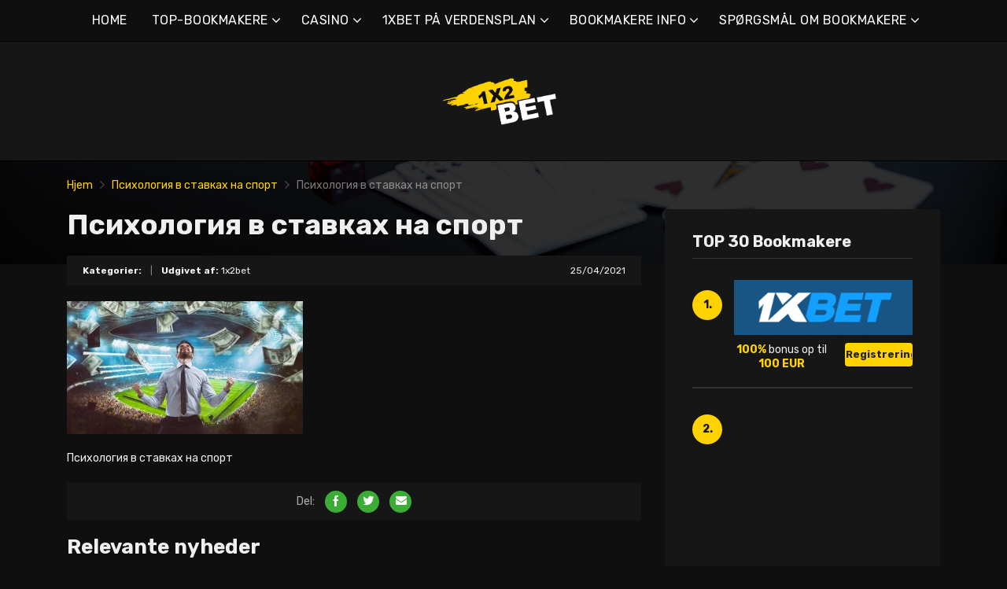

--- FILE ---
content_type: text/html; charset=UTF-8
request_url: https://1x2bet-dk.com/manwhorejoicesatthestadiumforwinningarich/
body_size: 15528
content:
<!doctype html>
<html class="no-js" lang="da-DK"
	prefix="og: https://ogp.me/ns#" >
    <head>
        <meta charset="UTF-8">
        <meta http-equiv="x-ua-compatible" content="ie=edge">
        
        <meta name="viewport" content="width=device-width, initial-scale=1, minimum-scale=1.0, maximum-scale=5.0">
        <link rel="preconnect" href="https://fonts.gstatic.com" crossorigin />
        <link rel="dns-prefetch" href="https://fonts.gstatic.com" crossorigin />
        
		<!-- All in One SEO 4.1.5.3 -->
		<title>Психология в ставках на спорт | Bedste online bookmakere og bonusser</title>
		<meta name="description" content="Психология в ставках на спорт" />
		<meta name="robots" content="max-image-preview:large" />
		<meta property="og:locale" content="da_DK" />
		<meta property="og:site_name" content="Bedste online bookmakere og bonusser |" />
		<meta property="og:type" content="article" />
		<meta property="og:title" content="Психология в ставках на спорт | Bedste online bookmakere og bonusser" />
		<meta property="article:published_time" content="2021-04-25T20:18:00+00:00" />
		<meta property="article:modified_time" content="2021-04-25T20:18:06+00:00" />
		<meta name="twitter:card" content="summary" />
		<meta name="twitter:domain" content="1x2bet-dk.com" />
		<meta name="twitter:title" content="Психология в ставках на спорт | Bedste online bookmakere og bonusser" />
		<script type="application/ld+json" class="aioseo-schema">
			{"@context":"https:\/\/schema.org","@graph":[{"@type":"WebSite","@id":"https:\/\/1x2bet-dk.com\/#website","url":"https:\/\/1x2bet-dk.com\/","name":"Bedste online bookmakere og bonusser","inLanguage":"da-DK","publisher":{"@id":"https:\/\/1x2bet-dk.com\/#organization"}},{"@type":"Organization","@id":"https:\/\/1x2bet-dk.com\/#organization","name":"Bedste online bookmakere og bonusser","url":"https:\/\/1x2bet-dk.com\/"},{"@type":"BreadcrumbList","@id":"https:\/\/1x2bet-dk.com\/manwhorejoicesatthestadiumforwinningarich\/#breadcrumblist","itemListElement":[{"@type":"ListItem","@id":"https:\/\/1x2bet-dk.com\/#listItem","position":1,"item":{"@type":"WebPage","@id":"https:\/\/1x2bet-dk.com\/","name":"Home","description":"1xbet er en af de st\u00f8rste bookmakere. 1xbet online er blevet en favorit blandt spillere, prim\u00e6rt p\u00e5 grund af det store f\u00e6llesskab af spillere.","url":"https:\/\/1x2bet-dk.com\/"},"nextItem":"https:\/\/1x2bet-dk.com\/manwhorejoicesatthestadiumforwinningarich\/#listItem"},{"@type":"ListItem","@id":"https:\/\/1x2bet-dk.com\/manwhorejoicesatthestadiumforwinningarich\/#listItem","position":2,"item":{"@type":"WebPage","@id":"https:\/\/1x2bet-dk.com\/manwhorejoicesatthestadiumforwinningarich\/","name":"\u041f\u0441\u0438\u0445\u043e\u043b\u043e\u0433\u0438\u044f \u0432 \u0441\u0442\u0430\u0432\u043a\u0430\u0445 \u043d\u0430 \u0441\u043f\u043e\u0440\u0442","description":"\u041f\u0441\u0438\u0445\u043e\u043b\u043e\u0433\u0438\u044f \u0432 \u0441\u0442\u0430\u0432\u043a\u0430\u0445 \u043d\u0430 \u0441\u043f\u043e\u0440\u0442","url":"https:\/\/1x2bet-dk.com\/manwhorejoicesatthestadiumforwinningarich\/"},"previousItem":"https:\/\/1x2bet-dk.com\/#listItem"}]},{"@type":"Person","@id":"https:\/\/1x2bet-dk.com\/author\/lucas\/#author","url":"https:\/\/1x2bet-dk.com\/author\/lucas\/","name":"1x2bet","image":{"@type":"ImageObject","@id":"https:\/\/1x2bet-dk.com\/manwhorejoicesatthestadiumforwinningarich\/#authorImage","url":"https:\/\/secure.gravatar.com\/avatar\/e55666007d084402c435ab68713103c1?s=96&d=mm&r=g","width":96,"height":96,"caption":"1x2bet"}},{"@type":"ItemPage","@id":"https:\/\/1x2bet-dk.com\/manwhorejoicesatthestadiumforwinningarich\/#itempage","url":"https:\/\/1x2bet-dk.com\/manwhorejoicesatthestadiumforwinningarich\/","name":"\u041f\u0441\u0438\u0445\u043e\u043b\u043e\u0433\u0438\u044f \u0432 \u0441\u0442\u0430\u0432\u043a\u0430\u0445 \u043d\u0430 \u0441\u043f\u043e\u0440\u0442 | Bedste online bookmakere og bonusser","description":"\u041f\u0441\u0438\u0445\u043e\u043b\u043e\u0433\u0438\u044f \u0432 \u0441\u0442\u0430\u0432\u043a\u0430\u0445 \u043d\u0430 \u0441\u043f\u043e\u0440\u0442","inLanguage":"da-DK","isPartOf":{"@id":"https:\/\/1x2bet-dk.com\/#website"},"breadcrumb":{"@id":"https:\/\/1x2bet-dk.com\/manwhorejoicesatthestadiumforwinningarich\/#breadcrumblist"},"author":"https:\/\/1x2bet-dk.com\/author\/lucas\/#author","creator":"https:\/\/1x2bet-dk.com\/author\/lucas\/#author","datePublished":"2021-04-25T20:18:00+00:00","dateModified":"2021-04-25T20:18:06+00:00"}]}
		</script>
		<!-- All in One SEO -->

<link rel='dns-prefetch' href='//fonts.googleapis.com' />
<link rel='dns-prefetch' href='//s.w.org' />
<link rel="alternate" type="application/rss+xml" title="Bedste online bookmakere og bonusser &raquo; Feed" href="https://1x2bet-dk.com/feed/" />
<link rel="alternate" type="application/rss+xml" title="Bedste online bookmakere og bonusser &raquo;-kommentar-feed" href="https://1x2bet-dk.com/comments/feed/" />
<link rel="alternate" type="application/rss+xml" title="Bedste online bookmakere og bonusser &raquo; Психология в ставках на спорт-kommentar-feed" href="https://1x2bet-dk.com/feed/?attachment_id=1003" />
		<script type="text/javascript">
			window._wpemojiSettings = {"baseUrl":"https:\/\/s.w.org\/images\/core\/emoji\/12.0.0-1\/72x72\/","ext":".png","svgUrl":"https:\/\/s.w.org\/images\/core\/emoji\/12.0.0-1\/svg\/","svgExt":".svg","source":{"concatemoji":"https:\/\/1x2bet-dk.com\/wp-includes\/js\/wp-emoji-release.min.js?ver=5.4.2"}};
			/*! This file is auto-generated */
			!function(e,a,t){var r,n,o,i,p=a.createElement("canvas"),s=p.getContext&&p.getContext("2d");function c(e,t){var a=String.fromCharCode;s.clearRect(0,0,p.width,p.height),s.fillText(a.apply(this,e),0,0);var r=p.toDataURL();return s.clearRect(0,0,p.width,p.height),s.fillText(a.apply(this,t),0,0),r===p.toDataURL()}function l(e){if(!s||!s.fillText)return!1;switch(s.textBaseline="top",s.font="600 32px Arial",e){case"flag":return!c([127987,65039,8205,9895,65039],[127987,65039,8203,9895,65039])&&(!c([55356,56826,55356,56819],[55356,56826,8203,55356,56819])&&!c([55356,57332,56128,56423,56128,56418,56128,56421,56128,56430,56128,56423,56128,56447],[55356,57332,8203,56128,56423,8203,56128,56418,8203,56128,56421,8203,56128,56430,8203,56128,56423,8203,56128,56447]));case"emoji":return!c([55357,56424,55356,57342,8205,55358,56605,8205,55357,56424,55356,57340],[55357,56424,55356,57342,8203,55358,56605,8203,55357,56424,55356,57340])}return!1}function d(e){var t=a.createElement("script");t.src=e,t.defer=t.type="text/javascript",a.getElementsByTagName("head")[0].appendChild(t)}for(i=Array("flag","emoji"),t.supports={everything:!0,everythingExceptFlag:!0},o=0;o<i.length;o++)t.supports[i[o]]=l(i[o]),t.supports.everything=t.supports.everything&&t.supports[i[o]],"flag"!==i[o]&&(t.supports.everythingExceptFlag=t.supports.everythingExceptFlag&&t.supports[i[o]]);t.supports.everythingExceptFlag=t.supports.everythingExceptFlag&&!t.supports.flag,t.DOMReady=!1,t.readyCallback=function(){t.DOMReady=!0},t.supports.everything||(n=function(){t.readyCallback()},a.addEventListener?(a.addEventListener("DOMContentLoaded",n,!1),e.addEventListener("load",n,!1)):(e.attachEvent("onload",n),a.attachEvent("onreadystatechange",function(){"complete"===a.readyState&&t.readyCallback()})),(r=t.source||{}).concatemoji?d(r.concatemoji):r.wpemoji&&r.twemoji&&(d(r.twemoji),d(r.wpemoji)))}(window,document,window._wpemojiSettings);
		</script>
		<style type="text/css">
img.wp-smiley,
img.emoji {
	display: inline !important;
	border: none !important;
	box-shadow: none !important;
	height: 1em !important;
	width: 1em !important;
	margin: 0 .07em !important;
	vertical-align: -0.1em !important;
	background: none !important;
	padding: 0 !important;
}
</style>
	<link rel='preload' as='font' type='font/woff' crossorigin='anonymous' id='poka-preload-poka-font-css'  href='https://1x2bet-dk.com/wp-content/themes/pokatheme/fonts/poka.woff?v=2.1'  />
<link rel='stylesheet' id='poka-fonts-css'  href='https://fonts.googleapis.com/css?family=Rubik%3A400%2C400i%2C700&#038;display=swap&#038;ver=5.4.2' type='text/css' media='all' />
<link rel='stylesheet' id='poka-vendor-styles-css'  href='https://1x2bet-dk.com/wp-content/themes/pokatheme/css/styles-vendor.min.css?ver=3.4.8' type='text/css' media='all' />
<link rel='stylesheet' id='poka-main-styles-css'  href='https://1x2bet-dk.com/wp-content/themes/pokatheme/css/styles.min.css?ver=1641394844' type='text/css' media='all' />
<link rel="EditURI" type="application/rsd+xml" title="RSD" href="https://1x2bet-dk.com/xmlrpc.php?rsd" />
<link rel="wlwmanifest" type="application/wlwmanifest+xml" href="https://1x2bet-dk.com/wp-includes/wlwmanifest.xml" /> 
<link rel='shortlink' href='https://1x2bet-dk.com/?p=1003' />
		<script>
			document.documentElement.className = document.documentElement.className.replace( 'no-js', 'js' );
		</script>
				<style>
			.no-js img.lazyload { display: none; }
			figure.wp-block-image img.lazyloading { min-width: 150px; }
							.lazyload, .lazyloading { opacity: 0; }
				.lazyloaded {
					opacity: 1;
					transition: opacity 400ms;
					transition-delay: 0ms;
				}
					</style>
		<link rel="icon" href="https://1x2bet-dk.com/wp-content/uploads/2021/12/cropped-1x2_logo_ico-1-32x32.png" sizes="32x32" />
<link rel="icon" href="https://1x2bet-dk.com/wp-content/uploads/2021/12/cropped-1x2_logo_ico-1-192x192.png" sizes="192x192" />
<link rel="apple-touch-icon" href="https://1x2bet-dk.com/wp-content/uploads/2021/12/cropped-1x2_logo_ico-1-180x180.png" />
<meta name="msapplication-TileImage" content="https://1x2bet-dk.com/wp-content/uploads/2021/12/cropped-1x2_logo_ico-1-270x270.png" />
		<style type="text/css" id="wp-custom-css">
			.text-area p a:not(.btn) {
 color: #3bac36;
}




a {
 color: #ffd200;
}

a:hover {
 color: #b99a07;
}




:root {

    --mm-color-border: #222222;
    --mm-color-button: #ffd200;
    --mm-color-text: #efefef;
	

    --mm-color-background: #333333;
    --mm-color-background-highlight: #161616;
    --mm-color-background-emphasis: rgb(22, 22, 22, 0.4);

}




header {
 
 background-color: #161616;
}


.head-menu.head-menu--s1{background:#0f0f0f
}

.head-menu.head-menu--s1{border-bottom: 1px solid #000000;}


.head-menu.head-menu--s1 .menu > li ul {
    background: #000000;
	
}



.head-main {
    border-bottom: 1px solid #000000;
}



 .content-item .pic  {
  background-color: #eeeeee;  
}

.content-item .pic img {
  transition: 300ms; opacity: 1.00;
}

.content-item:hover .pic img {
  opacity: .9;
}



.btn {    color: #222222;}
.btn:hover {    color: #000000;}
.btn:focus {    color: #000000;}

.review-up-area--dif .review-overview .btn .poka-icon {  
	background-color: #222222;}

.review-bottom-group .btn .poka-icon {  
	background-color: #222222;}





.sidebar .widget-s1 .number-box {
    
    background-color: #ffd200;
    color: #161616;
    text-align: center;
    -webkit-border-radius: 100%;
    -ms-border-radius: 100%;
    border-radius: 100%;
    font-size: 14px;
    font-size: 1rem;
    font-weight: 700;
    border: 0px solid #000000;
    margin-top: 13px;
}



.sidebar .widget h3 {
    font-size: 20px;
    font-size: 1.4285714286rem;
    font-weight: 700;
    border-bottom: 1px solid #333333;
    padding-bottom: 10px;
}


.sidebar .widget-s1 li {
    padding: 20px 0;
    border-bottom: 2px solid #333333;
}


.review-up-area {
    padding: 40px 0;
    border-bottom: 1px solid #000000;
	border-top: 1px solid #000000;
}


.review-up-area {
	
	background-color: #161616;
    padding: 40px 0;
    border: 1px solid #000000;
}




.review-up-area--dif .review-overview h5 {visibility: hidden
   
}
.review-up-area--dif .review-overview {
    background: #161616;
  
}

.review-up-area--dif .review-up-area__top {
   background: #161616;
    border-bottom: 1px solid #161616;
    padding: 30px 30px 0px;
}

.review-up-area .review-bonus {
    text-align: center;
    line-height: 1.3em;
    position: relative;
    left: -0px;
}



.review-up-area .review-bonus::before {	visibility: hidden; 
}



.review-bottom-group { 
    background-color: #161616;
	 border: 1px solid #000000;    
}


.faq-wrapper .faq-item {
   background: #161616;
    
}


.box-text.box-text--icon::after {

    content: attr(data-icon);
    position: absolute;
    top: 35px;
    left: 25px;
    font-size: 30px;
    font-size: 2.1428571429rem;
    font-family: "poka";
    opacity: 0.1;

}




.footer {
    background: #0f0f0f;
    padding-top: 70px;
    overflow-x: hidden;
	border-top: 1px solid #000000;
}

.table-s1 .item {
   
    background: #161616;
    border-bottom: 2px solid #000000;
  
}


.table-s1 .item:nth-child(2n) {
    background: #333333;}




.table-s1.table-big .item .c2 a {
       background: #0f0f0f;}



.table-s1.table-big {
    background: #161616;
  
}



.table-s1 .item .count {
    background: #ffd200;
        border: 0px solid #161616;
       color: #161616;
   
}

.group-category .news-item .new-text-group {
    background-color: #161616;
    border-bottom: 2px solid #0f0f0f;
    padding: 30px;
    flex-grow: 1;
}


.text-area p a:not(.btn) {
    color: #ffd200;
}


.news-list .item {   background: #161616;
    
}


.relevant-news-wrapper::after {

 background: linear-gradient(to right, rgba(166, 2, 2, 0) 0%, #161616 61%, #0f0f0f 100%);
}







.footer .widget-columns {
    color: #666666;
}

.footer .widget-columns .menu li a {    color: #666666;
}





		</style>
		    </head>
    <body class="attachment attachment-template-default single single-attachment postid-1003 attachmentid-1003 attachment-jpeg body-header-style1 body-show-breadcrumbs">
        <!--[if lt IE 8]>
            <p class="browserupgrade">You are using an <strong>outdated</strong> browser. Please <a href="http://browsehappy.com/">upgrade your browser</a> to improve your experience.</p>
        <![endif]-->

        
        <div id="page-wrapper">

        <header>
    <div class="header-background">
                    <img  width="2560" height="671" alt="Intro" loading="lazy" data-src="https://1x2bet-dk.com/wp-content/themes/pokatheme/images/bg-header.jpg" class="lazyload" src="[data-uri]"><noscript><img src="https://1x2bet-dk.com/wp-content/themes/pokatheme/images/bg-header.jpg" width="2560" height="671" alt="Intro" loading="lazy"></noscript>
            </div><!-- ./header-background -->
    <div class="head-menu head-menu--s1 clearfix">
        <div class="container">
            <a href="#mobile-menu" class="trigger-mmenu hidden-lg-up">
                <div class="icon">
                    <span></span>
                    <span></span>
                    <span></span>
                </div>
                <span>Menu</span>
            </a>
                        <ul id="menu-menu" class="menu hidden-md-down"><li id="menu-item-49" class="menu-item menu-item-type-custom menu-item-object-custom menu-item-home menu-item-49"><a href="https://1x2bet-dk.com">HOME</a></li>
<li id="menu-item-2898" class="menu-item menu-item-type-taxonomy menu-item-object-lists menu-item-has-children menu-item-2898"><a href="https://1x2bet-dk.com/list/top-bookmakere/">TOP-BOOKMAKERE</a>
<ul class="sub-menu">
	<li id="menu-item-2940" class="menu-item menu-item-type-post_type menu-item-object-affiliates menu-item-2940"><a href="https://1x2bet-dk.com/bet/10bet/">10Bet</a></li>
	<li id="menu-item-3015" class="menu-item menu-item-type-post_type menu-item-object-affiliates menu-item-3015"><a href="https://1x2bet-dk.com/bet/1xbet/">1xBet</a></li>
	<li id="menu-item-2941" class="menu-item menu-item-type-post_type menu-item-object-affiliates menu-item-2941"><a href="https://1x2bet-dk.com/bet/20bet/">20Bet</a></li>
	<li id="menu-item-2942" class="menu-item menu-item-type-post_type menu-item-object-affiliates menu-item-2942"><a href="https://1x2bet-dk.com/bet/22bet/">22Bet</a></li>
	<li id="menu-item-2943" class="menu-item menu-item-type-post_type menu-item-object-affiliates menu-item-2943"><a href="https://1x2bet-dk.com/bet/betwinner/">Betwinner</a></li>
	<li id="menu-item-4912" class="menu-item menu-item-type-post_type menu-item-object-affiliates menu-item-4912"><a href="https://1x2bet-dk.com/bet/campobet/">Campobet</a></li>
	<li id="menu-item-5645" class="menu-item menu-item-type-post_type menu-item-object-affiliates menu-item-5645"><a href="https://1x2bet-dk.com/bet/casinia/">Casinia</a></li>
	<li id="menu-item-4915" class="menu-item menu-item-type-post_type menu-item-object-affiliates menu-item-4915"><a href="https://1x2bet-dk.com/bet/librabet/">Librabet</a></li>
	<li id="menu-item-4911" class="menu-item menu-item-type-post_type menu-item-object-affiliates menu-item-4911"><a href="https://1x2bet-dk.com/bet/malina-casino/">Malina Casino</a></li>
	<li id="menu-item-2944" class="menu-item menu-item-type-post_type menu-item-object-affiliates menu-item-2944"><a href="https://1x2bet-dk.com/bet/melbet/">Melbet</a></li>
	<li id="menu-item-2945" class="menu-item menu-item-type-post_type menu-item-object-affiliates menu-item-2945"><a href="https://1x2bet-dk.com/bet/optibet/">Optibet</a></li>
	<li id="menu-item-2946" class="menu-item menu-item-type-post_type menu-item-object-affiliates menu-item-2946"><a href="https://1x2bet-dk.com/bet/rabona/">Rabona</a></li>
	<li id="menu-item-3017" class="menu-item menu-item-type-post_type menu-item-object-affiliates menu-item-3017"><a href="https://1x2bet-dk.com/bet/unibet/">Unibet</a></li>
	<li id="menu-item-4913" class="menu-item menu-item-type-post_type menu-item-object-affiliates menu-item-4913"><a href="https://1x2bet-dk.com/bet/wazamba/">Wazamba</a></li>
	<li id="menu-item-4914" class="menu-item menu-item-type-post_type menu-item-object-affiliates menu-item-4914"><a href="https://1x2bet-dk.com/bet/zulabet/">Zulabet</a></li>
	<li id="menu-item-5618" class="menu-item menu-item-type-post_type menu-item-object-affiliates menu-item-5618"><a href="https://1x2bet-dk.com/bet/rokubet/">Rokubet</a></li>
	<li id="menu-item-5619" class="menu-item menu-item-type-post_type menu-item-object-affiliates menu-item-5619"><a href="https://1x2bet-dk.com/bet/ivibet/">Ivibet</a></li>
	<li id="menu-item-5650" class="menu-item menu-item-type-post_type menu-item-object-affiliates menu-item-5650"><a href="https://1x2bet-dk.com/bet/ggbet/">GGbet</a></li>
</ul>
</li>
<li id="menu-item-5640" class="menu-item menu-item-type-taxonomy menu-item-object-lists menu-item-has-children menu-item-5640"><a href="https://1x2bet-dk.com/list/casino/">CASINO</a>
<ul class="sub-menu">
	<li id="menu-item-5641" class="menu-item menu-item-type-post_type menu-item-object-affiliates menu-item-5641"><a href="https://1x2bet-dk.com/bet/cadoola/">Cadoola</a></li>
	<li id="menu-item-5642" class="menu-item menu-item-type-post_type menu-item-object-affiliates menu-item-5642"><a href="https://1x2bet-dk.com/bet/alf-casino/">Alf casino</a></li>
	<li id="menu-item-5643" class="menu-item menu-item-type-post_type menu-item-object-affiliates menu-item-5643"><a href="https://1x2bet-dk.com/bet/boaboa/">Boaboa</a></li>
	<li id="menu-item-5644" class="menu-item menu-item-type-post_type menu-item-object-affiliates menu-item-5644"><a href="https://1x2bet-dk.com/bet/buran-casino/">Buran casino</a></li>
</ul>
</li>
<li id="menu-item-2902" class="menu-item menu-item-type-taxonomy menu-item-object-category menu-item-has-children menu-item-2902"><a href="https://1x2bet-dk.com/category/1xbet-paa-verdensplan/">1XBET PÅ VERDENSPLAN</a>
<ul class="sub-menu">
	<li id="menu-item-2903" class="menu-item menu-item-type-taxonomy menu-item-object-category menu-item-2903"><a href="https://1x2bet-dk.com/category/1xbet-paa-verdensplan/1xbet-afrika/">1xBet Afrika</a></li>
	<li id="menu-item-2904" class="menu-item menu-item-type-taxonomy menu-item-object-category menu-item-2904"><a href="https://1x2bet-dk.com/category/1xbet-paa-verdensplan/1xbet-amerika/">1xBet Amerika</a></li>
	<li id="menu-item-2905" class="menu-item menu-item-type-taxonomy menu-item-object-category menu-item-2905"><a href="https://1x2bet-dk.com/category/1xbet-paa-verdensplan/1xbet-asien/">1xBet Asien</a></li>
	<li id="menu-item-2906" class="menu-item menu-item-type-taxonomy menu-item-object-category menu-item-2906"><a href="https://1x2bet-dk.com/category/1xbet-paa-verdensplan/1xbet-australien/">1xBet Australien</a></li>
	<li id="menu-item-2907" class="menu-item menu-item-type-taxonomy menu-item-object-category menu-item-2907"><a href="https://1x2bet-dk.com/category/1xbet-paa-verdensplan/1xbet-europa/">1xBet Europa</a></li>
</ul>
</li>
<li id="menu-item-2908" class="menu-item menu-item-type-taxonomy menu-item-object-category menu-item-has-children menu-item-2908"><a href="https://1x2bet-dk.com/category/bookmakere-info/">BOOKMAKERE INFO</a>
<ul class="sub-menu">
	<li id="menu-item-2909" class="menu-item menu-item-type-taxonomy menu-item-object-category menu-item-2909"><a href="https://1x2bet-dk.com/category/bookmakere-info/1xbet/">1xBet</a></li>
	<li id="menu-item-2910" class="menu-item menu-item-type-taxonomy menu-item-object-category menu-item-2910"><a href="https://1x2bet-dk.com/category/bookmakere-info/20bet/">20Bet</a></li>
	<li id="menu-item-2911" class="menu-item menu-item-type-taxonomy menu-item-object-category menu-item-2911"><a href="https://1x2bet-dk.com/category/bookmakere-info/22bet/">22Bet</a></li>
</ul>
</li>
<li id="menu-item-2912" class="menu-item menu-item-type-taxonomy menu-item-object-category menu-item-has-children menu-item-2912"><a href="https://1x2bet-dk.com/category/bookmakere-info/spoergsmaal-om-bookmakere/">SPØRGSMÅL OM BOOKMAKERE</a>
<ul class="sub-menu">
	<li id="menu-item-2913" class="menu-item menu-item-type-taxonomy menu-item-object-category menu-item-2913"><a href="https://1x2bet-dk.com/category/bookmakere-info/spoergsmaal-om-bookmakere/1xbet-spoergsmaal/">1xBet spørgsmål</a></li>
	<li id="menu-item-2914" class="menu-item menu-item-type-taxonomy menu-item-object-category menu-item-2914"><a href="https://1x2bet-dk.com/category/bookmakere-info/spoergsmaal-om-bookmakere/20bet-spoergsmaal/">20Bet spørgsmål</a></li>
	<li id="menu-item-2915" class="menu-item menu-item-type-taxonomy menu-item-object-category menu-item-2915"><a href="https://1x2bet-dk.com/category/bookmakere-info/spoergsmaal-om-bookmakere/22bet-spoergsmaal/">22Bet spørgsmål</a></li>
</ul>
</li>
</ul>            <nav id="mobile-menu">
                <ul id="menu-menu-1" class="mobmenu"><li class="menu-item menu-item-type-custom menu-item-object-custom menu-item-home menu-item-49"><a href="https://1x2bet-dk.com">HOME</a></li>
<li class="menu-item menu-item-type-taxonomy menu-item-object-lists menu-item-has-children menu-item-2898"><a href="https://1x2bet-dk.com/list/top-bookmakere/">TOP-BOOKMAKERE</a>
<ul class="sub-menu">
	<li class="menu-item menu-item-type-post_type menu-item-object-affiliates menu-item-2940"><a href="https://1x2bet-dk.com/bet/10bet/">10Bet</a></li>
	<li class="menu-item menu-item-type-post_type menu-item-object-affiliates menu-item-3015"><a href="https://1x2bet-dk.com/bet/1xbet/">1xBet</a></li>
	<li class="menu-item menu-item-type-post_type menu-item-object-affiliates menu-item-2941"><a href="https://1x2bet-dk.com/bet/20bet/">20Bet</a></li>
	<li class="menu-item menu-item-type-post_type menu-item-object-affiliates menu-item-2942"><a href="https://1x2bet-dk.com/bet/22bet/">22Bet</a></li>
	<li class="menu-item menu-item-type-post_type menu-item-object-affiliates menu-item-2943"><a href="https://1x2bet-dk.com/bet/betwinner/">Betwinner</a></li>
	<li class="menu-item menu-item-type-post_type menu-item-object-affiliates menu-item-4912"><a href="https://1x2bet-dk.com/bet/campobet/">Campobet</a></li>
	<li class="menu-item menu-item-type-post_type menu-item-object-affiliates menu-item-5645"><a href="https://1x2bet-dk.com/bet/casinia/">Casinia</a></li>
	<li class="menu-item menu-item-type-post_type menu-item-object-affiliates menu-item-4915"><a href="https://1x2bet-dk.com/bet/librabet/">Librabet</a></li>
	<li class="menu-item menu-item-type-post_type menu-item-object-affiliates menu-item-4911"><a href="https://1x2bet-dk.com/bet/malina-casino/">Malina Casino</a></li>
	<li class="menu-item menu-item-type-post_type menu-item-object-affiliates menu-item-2944"><a href="https://1x2bet-dk.com/bet/melbet/">Melbet</a></li>
	<li class="menu-item menu-item-type-post_type menu-item-object-affiliates menu-item-2945"><a href="https://1x2bet-dk.com/bet/optibet/">Optibet</a></li>
	<li class="menu-item menu-item-type-post_type menu-item-object-affiliates menu-item-2946"><a href="https://1x2bet-dk.com/bet/rabona/">Rabona</a></li>
	<li class="menu-item menu-item-type-post_type menu-item-object-affiliates menu-item-3017"><a href="https://1x2bet-dk.com/bet/unibet/">Unibet</a></li>
	<li class="menu-item menu-item-type-post_type menu-item-object-affiliates menu-item-4913"><a href="https://1x2bet-dk.com/bet/wazamba/">Wazamba</a></li>
	<li class="menu-item menu-item-type-post_type menu-item-object-affiliates menu-item-4914"><a href="https://1x2bet-dk.com/bet/zulabet/">Zulabet</a></li>
	<li class="menu-item menu-item-type-post_type menu-item-object-affiliates menu-item-5618"><a href="https://1x2bet-dk.com/bet/rokubet/">Rokubet</a></li>
	<li class="menu-item menu-item-type-post_type menu-item-object-affiliates menu-item-5619"><a href="https://1x2bet-dk.com/bet/ivibet/">Ivibet</a></li>
	<li class="menu-item menu-item-type-post_type menu-item-object-affiliates menu-item-5650"><a href="https://1x2bet-dk.com/bet/ggbet/">GGbet</a></li>
</ul>
</li>
<li class="menu-item menu-item-type-taxonomy menu-item-object-lists menu-item-has-children menu-item-5640"><a href="https://1x2bet-dk.com/list/casino/">CASINO</a>
<ul class="sub-menu">
	<li class="menu-item menu-item-type-post_type menu-item-object-affiliates menu-item-5641"><a href="https://1x2bet-dk.com/bet/cadoola/">Cadoola</a></li>
	<li class="menu-item menu-item-type-post_type menu-item-object-affiliates menu-item-5642"><a href="https://1x2bet-dk.com/bet/alf-casino/">Alf casino</a></li>
	<li class="menu-item menu-item-type-post_type menu-item-object-affiliates menu-item-5643"><a href="https://1x2bet-dk.com/bet/boaboa/">Boaboa</a></li>
	<li class="menu-item menu-item-type-post_type menu-item-object-affiliates menu-item-5644"><a href="https://1x2bet-dk.com/bet/buran-casino/">Buran casino</a></li>
</ul>
</li>
<li class="menu-item menu-item-type-taxonomy menu-item-object-category menu-item-has-children menu-item-2902"><a href="https://1x2bet-dk.com/category/1xbet-paa-verdensplan/">1XBET PÅ VERDENSPLAN</a>
<ul class="sub-menu">
	<li class="menu-item menu-item-type-taxonomy menu-item-object-category menu-item-2903"><a href="https://1x2bet-dk.com/category/1xbet-paa-verdensplan/1xbet-afrika/">1xBet Afrika</a></li>
	<li class="menu-item menu-item-type-taxonomy menu-item-object-category menu-item-2904"><a href="https://1x2bet-dk.com/category/1xbet-paa-verdensplan/1xbet-amerika/">1xBet Amerika</a></li>
	<li class="menu-item menu-item-type-taxonomy menu-item-object-category menu-item-2905"><a href="https://1x2bet-dk.com/category/1xbet-paa-verdensplan/1xbet-asien/">1xBet Asien</a></li>
	<li class="menu-item menu-item-type-taxonomy menu-item-object-category menu-item-2906"><a href="https://1x2bet-dk.com/category/1xbet-paa-verdensplan/1xbet-australien/">1xBet Australien</a></li>
	<li class="menu-item menu-item-type-taxonomy menu-item-object-category menu-item-2907"><a href="https://1x2bet-dk.com/category/1xbet-paa-verdensplan/1xbet-europa/">1xBet Europa</a></li>
</ul>
</li>
<li class="menu-item menu-item-type-taxonomy menu-item-object-category menu-item-has-children menu-item-2908"><a href="https://1x2bet-dk.com/category/bookmakere-info/">BOOKMAKERE INFO</a>
<ul class="sub-menu">
	<li class="menu-item menu-item-type-taxonomy menu-item-object-category menu-item-2909"><a href="https://1x2bet-dk.com/category/bookmakere-info/1xbet/">1xBet</a></li>
	<li class="menu-item menu-item-type-taxonomy menu-item-object-category menu-item-2910"><a href="https://1x2bet-dk.com/category/bookmakere-info/20bet/">20Bet</a></li>
	<li class="menu-item menu-item-type-taxonomy menu-item-object-category menu-item-2911"><a href="https://1x2bet-dk.com/category/bookmakere-info/22bet/">22Bet</a></li>
</ul>
</li>
<li class="menu-item menu-item-type-taxonomy menu-item-object-category menu-item-has-children menu-item-2912"><a href="https://1x2bet-dk.com/category/bookmakere-info/spoergsmaal-om-bookmakere/">SPØRGSMÅL OM BOOKMAKERE</a>
<ul class="sub-menu">
	<li class="menu-item menu-item-type-taxonomy menu-item-object-category menu-item-2913"><a href="https://1x2bet-dk.com/category/bookmakere-info/spoergsmaal-om-bookmakere/1xbet-spoergsmaal/">1xBet spørgsmål</a></li>
	<li class="menu-item menu-item-type-taxonomy menu-item-object-category menu-item-2914"><a href="https://1x2bet-dk.com/category/bookmakere-info/spoergsmaal-om-bookmakere/20bet-spoergsmaal/">20Bet spørgsmål</a></li>
	<li class="menu-item menu-item-type-taxonomy menu-item-object-category menu-item-2915"><a href="https://1x2bet-dk.com/category/bookmakere-info/spoergsmaal-om-bookmakere/22bet-spoergsmaal/">22Bet spørgsmål</a></li>
</ul>
</li>
</ul>            </nav>
                    </div>
        <!-- /.container -->
    </div>
    <!-- /#menu -->

    <div class="head-main">
        <div class="container">
            <a href="https://1x2bet-dk.com" id="logo">
                                    <img width="561" height="200"   alt="1x2bet_10" data-srcset="https://1x2bet-dk.com/wp-content/uploads/2021/12/1x2bet_10.png 561w, https://1x2bet-dk.com/wp-content/uploads/2021/12/1x2bet_10-300x107.png 300w"  data-src="https://1x2bet-dk.com/wp-content/uploads/2021/12/1x2bet_10.png" data-sizes="(max-width: 561px) 100vw, 561px" class="attachment-full size-full lazyload" src="[data-uri]" /><noscript><img width="561" height="200" src="https://1x2bet-dk.com/wp-content/uploads/2021/12/1x2bet_10.png" class="attachment-full size-full" alt="1x2bet_10" srcset="https://1x2bet-dk.com/wp-content/uploads/2021/12/1x2bet_10.png 561w, https://1x2bet-dk.com/wp-content/uploads/2021/12/1x2bet_10-300x107.png 300w" sizes="(max-width: 561px) 100vw, 561px" /></noscript>                            </a>
                    </div>
        <!-- /.container -->
    </div>
    <!-- /.head-main -->

</header>


                    <div class="fullwidth text-area breadcrumbs-wrapper">
            <div class="container">
                <div id="breadcrumbs" class="breadcrumb-trail breadcrumbs"><span class="item-home"><a class="bread-link bread-home" href="https://1x2bet-dk.com" title="Hjem">Hjem</a></span><span class="separator"> <span class="breadcrumb-sep"></span> </span><span class="item-parent"><a class="bread-parent" href="https://1x2bet-dk.com/manwhorejoicesatthestadiumforwinningarich/" title="Психология в ставках на спорт">Психология в ставках на спорт</a></span><span class="separator"> <span class="breadcrumb-sep"></span> </span><span class="item-current item-1003"><span title="Психология в ставках на спорт"> Психология в ставках на спорт</span></span></div>            </div>
            <!-- /.container -->
        </div>
        <!-- /.fullwidth -->
        
        
                
    <main id="main">
        <div class="container">
            <div class="row">
                                <div class="col-md-8 main-col">
                    <div class="single-post-wrapper text-area">

                       
                       <h1>Психология в ставках на спорт</h1>

                        <div class="post-info clearfix">
                            <div class="post-info__left">
                                <strong>Kategorier:</strong>                                 <span class="seperator">|</span>
                                <strong>Udgivet af:</strong> 1x2bet                            </div>
                            <div class="post-info__right">
                                <span class="date">25/04/2021</span>
                            </div>
                            <!-- /.post-info__right -->
                        </div>
                        <!-- /.post-info -->

                                                <p class="attachment"><a href='https://1x2bet-dk.com/wp-content/uploads/2021/04/Психология-в-ставках-на-спорт.jpg'><img width="300" height="169"   alt="Психология в ставках на спорт" data-srcset="https://1x2bet-dk.com/wp-content/uploads/2021/04/Психология-в-ставках-на-спорт-300x169.jpg 300w, https://1x2bet-dk.com/wp-content/uploads/2021/04/Психология-в-ставках-на-спорт-768x432.jpg 768w, https://1x2bet-dk.com/wp-content/uploads/2021/04/Психология-в-ставках-на-спорт.jpg 1000w"  data-src="https://1x2bet-dk.com/wp-content/uploads/2021/04/Психология-в-ставках-на-спорт-300x169.jpg" data-sizes="(max-width: 300px) 100vw, 300px" class="attachment-medium size-medium lazyload" src="[data-uri]" /><noscript><img width="300" height="169" src="https://1x2bet-dk.com/wp-content/uploads/2021/04/Психология-в-ставках-на-спорт-300x169.jpg" class="attachment-medium size-medium" alt="Психология в ставках на спорт" srcset="https://1x2bet-dk.com/wp-content/uploads/2021/04/Психология-в-ставках-на-спорт-300x169.jpg 300w, https://1x2bet-dk.com/wp-content/uploads/2021/04/Психология-в-ставках-на-спорт-768x432.jpg 768w, https://1x2bet-dk.com/wp-content/uploads/2021/04/Психология-в-ставках-на-спорт.jpg 1000w" sizes="(max-width: 300px) 100vw, 300px" /></noscript></a></p>
<p>Психология в ставках на спорт</p>

                        <div class="post-share">
                                    <ul class="social">
            <li><span>Del:</span></li>
            <li><a href="http://www.facebook.com/sharer.php?u=https://1x2bet-dk.com/manwhorejoicesatthestadiumforwinningarich/" data-width="520" data-height="350" title="Share on Facebook" rel="nofollow"><i class="icon-poka icon-poka-facebook-simple"></i></a></li>
            <li><a href="http://twitter.com/share?text='%D0%9F%D1%81%D0%B8%D1%85%D0%BE%D0%BB%D0%BE%D0%B3%D0%B8%D1%8F+%D0%B2+%D1%81%D1%82%D0%B0%D0%B2%D0%BA%D0%B0%D1%85+%D0%BD%D0%B0+%D1%81%D0%BF%D0%BE%D1%80%D1%82'&amp;url=https://1x2bet-dk.com/manwhorejoicesatthestadiumforwinningarich/" data-width="520" data-height="350" title="Share on Twitter" rel="nofollow"><i class="icon-poka icon-poka-twitter-simple"></i></a></li>
            <li><a href="mailto:?subject=Jeg+%C3%B8nskede%2C+at+du+skulle+se+dette+websted&amp;body=Tjek+dette+websted%3A https://1x2bet-dk.com/manwhorejoicesatthestadiumforwinningarich/." data-width="520" data-height="350" class="email-link" title="Share by email" rel="nofollow"><i class="icon-poka icon-poka-envelope"></i></a></li>
        </ul>
                                </div>
                        <!-- /.post-share -->

                        
                                                                                <h3>Relevante nyheder</h3>
                            <div class="relevant-news-wrapper news-list">
                                <div class="owl-carousel carousel-relevant">
                                                                    <div class="item">
                                        <img width="360" height="200"   alt="Ставки на спорт 20Бет" data-srcset="https://1x2bet-dk.com/wp-content/uploads/2021/11/Ставки-на-спорт-20Бет-360x200.png 360w, https://1x2bet-dk.com/wp-content/uploads/2021/11/Ставки-на-спорт-20Бет-672x372.png 672w"  data-src="https://1x2bet-dk.com/wp-content/uploads/2021/11/Ставки-на-спорт-20Бет-360x200.png" data-sizes="(max-width: 360px) 100vw, 360px" class="attachment-post-sm size-post-sm wp-post-image lazyload" src="[data-uri]" /><noscript><img width="360" height="200" src="https://1x2bet-dk.com/wp-content/uploads/2021/11/Ставки-на-спорт-20Бет-360x200.png" class="attachment-post-sm size-post-sm wp-post-image" alt="Ставки на спорт 20Бет" srcset="https://1x2bet-dk.com/wp-content/uploads/2021/11/Ставки-на-спорт-20Бет-360x200.png 360w, https://1x2bet-dk.com/wp-content/uploads/2021/11/Ставки-на-спорт-20Бет-672x372.png 672w" sizes="(max-width: 360px) 100vw, 360px" /></noscript>                                        <div class="text">
                                            <h4>Sportsvæddemål fra 20Bet</h4>
                                            <p>Sportsvæddemål hos 20Bet: pre-match og in-play Placering af sportsvæddemål hos 20Bet CyberSport-væddemål fra 20Bet Sportsvæddemål&hellip;</p>
                                        </div>
                                        <a href="https://1x2bet-dk.com/sportsvaeddemaal-fra-20bet/" class="btn btn--blue">læs mere +</a>
                                    </div>
                                                                    <div class="item">
                                        <img width="360" height="200"   alt="TV игры 22Бет" data-srcset="https://1x2bet-dk.com/wp-content/uploads/2021/11/TV-игры-22Бет-360x200.png 360w, https://1x2bet-dk.com/wp-content/uploads/2021/11/TV-игры-22Бет-672x372.png 672w"  data-src="https://1x2bet-dk.com/wp-content/uploads/2021/11/TV-игры-22Бет-360x200.png" data-sizes="(max-width: 360px) 100vw, 360px" class="attachment-post-sm size-post-sm wp-post-image lazyload" src="[data-uri]" /><noscript><img width="360" height="200" src="https://1x2bet-dk.com/wp-content/uploads/2021/11/TV-игры-22Бет-360x200.png" class="attachment-post-sm size-post-sm wp-post-image" alt="TV игры 22Бет" srcset="https://1x2bet-dk.com/wp-content/uploads/2021/11/TV-игры-22Бет-360x200.png 360w, https://1x2bet-dk.com/wp-content/uploads/2021/11/TV-игры-22Бет-672x372.png 672w" sizes="(max-width: 360px) 100vw, 360px" /></noscript>                                        <div class="text">
                                            <h4>Spil på TV-spil hos 22Bet</h4>
                                            <p>TV-spil fra 22Bet: varianter af spil Funktioner af indsatser i TV Games 22bet TV-spil hos&hellip;</p>
                                        </div>
                                        <a href="https://1x2bet-dk.com/spil-paa-tv-spil-hos-22bet/" class="btn btn--blue">læs mere +</a>
                                    </div>
                                                                    <div class="item">
                                        <img width="360" height="200"   alt="Тотализатор в 22Бет" data-srcset="https://1x2bet-dk.com/wp-content/uploads/2021/11/Тотализатор-в-22Бет-360x200.png 360w, https://1x2bet-dk.com/wp-content/uploads/2021/11/Тотализатор-в-22Бет-672x372.png 672w"  data-src="https://1x2bet-dk.com/wp-content/uploads/2021/11/Тотализатор-в-22Бет-360x200.png" data-sizes="(max-width: 360px) 100vw, 360px" class="attachment-post-sm size-post-sm wp-post-image lazyload" src="[data-uri]" /><noscript><img width="360" height="200" src="https://1x2bet-dk.com/wp-content/uploads/2021/11/Тотализатор-в-22Бет-360x200.png" class="attachment-post-sm size-post-sm wp-post-image" alt="Тотализатор в 22Бет" srcset="https://1x2bet-dk.com/wp-content/uploads/2021/11/Тотализатор-в-22Бет-360x200.png 360w, https://1x2bet-dk.com/wp-content/uploads/2021/11/Тотализатор-в-22Бет-672x372.png 672w" sizes="(max-width: 360px) 100vw, 360px" /></noscript>                                        <div class="text">
                                            <h4>Toto hos 22Bet: fodboldvæddemål</h4>
                                            <p>Funktioner af 22Bet toto 22Bet Totalizator Winning 22Bet Totalo funktioner Sportsvæddemål odds (eller 22Bet toto&hellip;</p>
                                        </div>
                                        <a href="https://1x2bet-dk.com/toto-hos-22bet-fodboldvaeddemaal/" class="btn btn--blue">læs mere +</a>
                                    </div>
                                                                    <div class="item">
                                        <img width="360" height="200"   alt="Служба поддержки 20Бет" data-srcset="https://1x2bet-dk.com/wp-content/uploads/2021/11/Служба-поддержки-20Бет-360x200.png 360w, https://1x2bet-dk.com/wp-content/uploads/2021/11/Служба-поддержки-20Бет-672x372.png 672w"  data-src="https://1x2bet-dk.com/wp-content/uploads/2021/11/Служба-поддержки-20Бет-360x200.png" data-sizes="(max-width: 360px) 100vw, 360px" class="attachment-post-sm size-post-sm wp-post-image lazyload" src="[data-uri]" /><noscript><img width="360" height="200" src="https://1x2bet-dk.com/wp-content/uploads/2021/11/Служба-поддержки-20Бет-360x200.png" class="attachment-post-sm size-post-sm wp-post-image" alt="Служба поддержки 20Бет" srcset="https://1x2bet-dk.com/wp-content/uploads/2021/11/Служба-поддержки-20Бет-360x200.png 360w, https://1x2bet-dk.com/wp-content/uploads/2021/11/Служба-поддержки-20Бет-672x372.png 672w" sizes="(max-width: 360px) 100vw, 360px" /></noscript>                                        <div class="text">
                                            <h4>Hvordan fungerer 20Bets tekniske support?</h4>
                                            <p>20Bet support: Hvilke kontaktmuligheder er tilgængelige? Hvad er de specifikke betingelser for at kontakte 20bet&hellip;</p>
                                        </div>
                                        <a href="https://1x2bet-dk.com/hvordan-fungerer-20bets-tekniske-support/" class="btn btn--blue">læs mere +</a>
                                    </div>
                                                                    <div class="item">
                                        <img width="360" height="200"   alt="Безопасность профиля 1хБет" data-srcset="https://1x2bet-dk.com/wp-content/uploads/2021/11/Безопасность-профиля-1хБет-360x200.png 360w, https://1x2bet-dk.com/wp-content/uploads/2021/11/Безопасность-профиля-1хБет-672x372.png 672w"  data-src="https://1x2bet-dk.com/wp-content/uploads/2021/11/Безопасность-профиля-1хБет-360x200.png" data-sizes="(max-width: 360px) 100vw, 360px" class="attachment-post-sm size-post-sm wp-post-image lazyload" src="[data-uri]" /><noscript><img width="360" height="200" src="https://1x2bet-dk.com/wp-content/uploads/2021/11/Безопасность-профиля-1хБет-360x200.png" class="attachment-post-sm size-post-sm wp-post-image" alt="Безопасность профиля 1хБет" srcset="https://1x2bet-dk.com/wp-content/uploads/2021/11/Безопасность-профиля-1хБет-360x200.png 360w, https://1x2bet-dk.com/wp-content/uploads/2021/11/Безопасность-профиля-1хБет-672x372.png 672w" sizes="(max-width: 360px) 100vw, 360px" /></noscript>                                        <div class="text">
                                            <h4>Indbrud på 1xBet: Hvordan kan jeg gøre min profil sikker?</h4>
                                            <p>Hvad er hacking-ordningerne for 1xBet? Hvordan kan du beskytte din 1xBet-profil mod at blive hacket?&hellip;</p>
                                        </div>
                                        <a href="https://1x2bet-dk.com/indbrud-paa-1xbet-hvordan-kan-jeg-goere-min-profil-sikker/" class="btn btn--blue">læs mere +</a>
                                    </div>
                                                                    <div class="item">
                                        <img width="360" height="200"   alt="Приветственный бонус 20бет" data-srcset="https://1x2bet-dk.com/wp-content/uploads/2021/11/Приветственный-бонус-20бет-360x200.png 360w, https://1x2bet-dk.com/wp-content/uploads/2021/11/Приветственный-бонус-20бет-672x372.png 672w"  data-src="https://1x2bet-dk.com/wp-content/uploads/2021/11/Приветственный-бонус-20бет-360x200.png" data-sizes="(max-width: 360px) 100vw, 360px" class="attachment-post-sm size-post-sm wp-post-image lazyload" src="[data-uri]" /><noscript><img width="360" height="200" src="https://1x2bet-dk.com/wp-content/uploads/2021/11/Приветственный-бонус-20бет-360x200.png" class="attachment-post-sm size-post-sm wp-post-image" alt="Приветственный бонус 20бет" srcset="https://1x2bet-dk.com/wp-content/uploads/2021/11/Приветственный-бонус-20бет-360x200.png 360w, https://1x2bet-dk.com/wp-content/uploads/2021/11/Приветственный-бонус-20бет-672x372.png 672w" sizes="(max-width: 360px) 100vw, 360px" /></noscript>                                        <div class="text">
                                            <h4>20Bet velkomstbonus i sport og casino</h4>
                                            <p>20Bet Velkomstbonus muligheder Funktioner af 20bet velkomstbonus på sport 20bet online casino velkomstbonus funktioner 20Bet&hellip;</p>
                                        </div>
                                        <a href="https://1x2bet-dk.com/20bet-velkomstbonus-i-sport-og-casino/" class="btn btn--blue">læs mere +</a>
                                    </div>
                                                                </div>
                                <!-- /.owl-carousel -->
                            </div>
                            <!-- /.relevant-news-wrapper -->

                                                                                
                        <div id="comments-section">
                                                    </div>
                        <!-- /#comments-section -->

                    </div>
                    <!-- /.single-post -->

                </div>
                <!-- /.col-md-8 -->

                            <div class="col-md-4" id="sidebar-wrapper">
        <aside class="sidebar " id="sidebar">
                                    <div class="widget">
            <h3>TOP 30 Bookmakere</h3>
            <ul class="widget-list widget-s1 clearfix">
                                <li class="clearfix">
                    <div class="pull-left number-box">
                        1.
                    </div>
                    <div class="pull-right widget-sites-group">
                    <div class="img">
                        <a href="https://1x2bet-dk.com/bet/1xbet/"><img width="293" height="90"   alt="Logo 1xbet" data-src="https://1x2bet-dk.com/wp-content/uploads/2020/08/Logo-1xbet-293x90.png" class="attachment-aff-thumb size-aff-thumb wp-post-image lazyload" src="[data-uri]" /><noscript><img width="293" height="90" src="https://1x2bet-dk.com/wp-content/uploads/2020/08/Logo-1xbet-293x90.png" class="attachment-aff-thumb size-aff-thumb wp-post-image" alt="Logo 1xbet" /></noscript></a>
                    </div>
                    <!-- /.img -->

                    <div class="text-down clearfix">
                        <p><strong>100%</strong> bonus op til <strong>100 EUR</strong></p>
                                                    <a href="https://1x2bet-dk.com/go/1xbet" target="_blank" class="btn btn--green d-none d-lg-inline-block" rel="nofollow" >Registrering</a>
                            <a href="https://1x2bet-dk.com/go/1xbet?$mobile" target="_blank" class="btn btn--green hidden-lg-up" rel="nofollow" >Registrering</a>
                                            </div>
                    <!-- /.text-down -->
                                        </div>
                    <!-- /.widget-sites-group -->
                </li>
                                <li class="clearfix">
                    <div class="pull-left number-box">
                        2.
                    </div>
                    <div class="pull-right widget-sites-group">
                    <div class="img">
                        <a href="https://1x2bet-dk.com/bet/22bet/"><img width="293" height="90"   alt="Logo 22bet" data-src="https://1x2bet-dk.com/wp-content/uploads/2020/08/Logo-22bet-293x90.png" class="attachment-aff-thumb size-aff-thumb wp-post-image lazyload" src="[data-uri]" /><noscript><img width="293" height="90" src="https://1x2bet-dk.com/wp-content/uploads/2020/08/Logo-22bet-293x90.png" class="attachment-aff-thumb size-aff-thumb wp-post-image" alt="Logo 22bet" /></noscript></a>
                    </div>
                    <!-- /.img -->

                    <div class="text-down clearfix">
                        <p><strong>100%</strong> bonus op til <strong>122 EUR</strong></p>
                                                    <a href="https://1x2bet-dk.com/go/22bet" target="_blank" class="btn btn--green d-none d-lg-inline-block" rel="nofollow" >Registrering</a>
                            <a href="https://1x2bet-dk.com/go/22bet?$mobile" target="_blank" class="btn btn--green hidden-lg-up" rel="nofollow" >Registrering</a>
                                            </div>
                    <!-- /.text-down -->
                                        </div>
                    <!-- /.widget-sites-group -->
                </li>
                                <li class="clearfix">
                    <div class="pull-left number-box">
                        3.
                    </div>
                    <div class="pull-right widget-sites-group">
                    <div class="img">
                        <a href="https://1x2bet-dk.com/bet/rabona/"><img width="293" height="90"   alt="Rabona_logo" data-src="https://1x2bet-dk.com/wp-content/uploads/2021/11/Rabona_logo-293x90.png" class="attachment-aff-thumb size-aff-thumb wp-post-image lazyload" src="[data-uri]" /><noscript><img width="293" height="90" src="https://1x2bet-dk.com/wp-content/uploads/2021/11/Rabona_logo-293x90.png" class="attachment-aff-thumb size-aff-thumb wp-post-image" alt="Rabona_logo" /></noscript></a>
                    </div>
                    <!-- /.img -->

                    <div class="text-down clearfix">
                        <p>Bonus <strong>100% op til 100€</strong></p>
                                                    <a href="https://1x2bet-dk.com/go/rabona" target="_blank" class="btn btn--green d-none d-lg-inline-block" rel="nofollow" >Registrering</a>
                            <a href="https://1x2bet-dk.com/go/rabona?$mobile" target="_blank" class="btn btn--green hidden-lg-up" rel="nofollow" >Registrering</a>
                                            </div>
                    <!-- /.text-down -->
                                        </div>
                    <!-- /.widget-sites-group -->
                </li>
                                <li class="clearfix">
                    <div class="pull-left number-box">
                        4.
                    </div>
                    <div class="pull-right widget-sites-group">
                    <div class="img">
                        <a href="https://1x2bet-dk.com/bet/bettilt/"><img width="293" height="90"   alt="Bettilt_logo" data-src="https://1x2bet-dk.com/wp-content/uploads/2022/02/Bettilt_logo-293x90.png" class="attachment-aff-thumb size-aff-thumb wp-post-image lazyload" src="[data-uri]" /><noscript><img width="293" height="90" src="https://1x2bet-dk.com/wp-content/uploads/2022/02/Bettilt_logo-293x90.png" class="attachment-aff-thumb size-aff-thumb wp-post-image" alt="Bettilt_logo" /></noscript></a>
                    </div>
                    <!-- /.img -->

                    <div class="text-down clearfix">
                        <p><strong>500 €/$</strong></p>
                                                    <a href="https://1x2bet-dk.com/go/bettilt" target="_blank" class="btn btn--green d-none d-lg-inline-block" rel="nofollow" >Registrering</a>
                            <a href="https://1x2bet-dk.com/go/bettilt?$mobile" target="_blank" class="btn btn--green hidden-lg-up" rel="nofollow" >Registrering</a>
                                            </div>
                    <!-- /.text-down -->
                                        </div>
                    <!-- /.widget-sites-group -->
                </li>
                                <li class="clearfix">
                    <div class="pull-left number-box">
                        5.
                    </div>
                    <div class="pull-right widget-sites-group">
                    <div class="img">
                        <a href="https://1x2bet-dk.com/bet/20bet/"><img width="293" height="90"   alt="20bet_logo" data-src="https://1x2bet-dk.com/wp-content/uploads/2021/02/20bet_logo-293x90.png" class="attachment-aff-thumb size-aff-thumb wp-post-image lazyload" src="[data-uri]" /><noscript><img width="293" height="90" src="https://1x2bet-dk.com/wp-content/uploads/2021/02/20bet_logo-293x90.png" class="attachment-aff-thumb size-aff-thumb wp-post-image" alt="20bet_logo" /></noscript></a>
                    </div>
                    <!-- /.img -->

                    <div class="text-down clearfix">
                        <p>Bonus <strong>100 €/$</strong></p>
                                                    <a href="https://1x2bet-dk.com/go/20bet" target="_blank" class="btn btn--green d-none d-lg-inline-block" rel="nofollow" >Registrering</a>
                            <a href="https://1x2bet-dk.com/go/20bet?$mobile" target="_blank" class="btn btn--green hidden-lg-up" rel="nofollow" >Registrering</a>
                                            </div>
                    <!-- /.text-down -->
                                        </div>
                    <!-- /.widget-sites-group -->
                </li>
                                <li class="clearfix">
                    <div class="pull-left number-box">
                        6.
                    </div>
                    <div class="pull-right widget-sites-group">
                    <div class="img">
                        <a href="https://1x2bet-dk.com/bet/unibet/"><img width="293" height="90"   alt="Unibet_logo" data-src="https://1x2bet-dk.com/wp-content/uploads/2021/11/Unibet_logo-293x90.png" class="attachment-aff-thumb size-aff-thumb wp-post-image lazyload" src="[data-uri]" /><noscript><img width="293" height="90" src="https://1x2bet-dk.com/wp-content/uploads/2021/11/Unibet_logo-293x90.png" class="attachment-aff-thumb size-aff-thumb wp-post-image" alt="Unibet_logo" /></noscript></a>
                    </div>
                    <!-- /.img -->

                    <div class="text-down clearfix">
                        <p><strong>50 EUR</strong> bonus</p>
                                                    <a href="https://1x2bet-dk.com/go/unibet" target="_blank" class="btn btn--green d-none d-lg-inline-block" rel="nofollow" >Registrering</a>
                            <a href="https://1x2bet-dk.com/go/unibet?$mobile" target="_blank" class="btn btn--green hidden-lg-up" rel="nofollow" >Registrering</a>
                                            </div>
                    <!-- /.text-down -->
                                        </div>
                    <!-- /.widget-sites-group -->
                </li>
                                <li class="clearfix">
                    <div class="pull-left number-box">
                        7.
                    </div>
                    <div class="pull-right widget-sites-group">
                    <div class="img">
                        <a href="https://1x2bet-dk.com/bet/melbet/"><img width="293" height="90"   alt="Melbet_logo" data-src="https://1x2bet-dk.com/wp-content/uploads/2021/07/Melbet_logo-293x90.png" class="attachment-aff-thumb size-aff-thumb wp-post-image lazyload" src="[data-uri]" /><noscript><img width="293" height="90" src="https://1x2bet-dk.com/wp-content/uploads/2021/07/Melbet_logo-293x90.png" class="attachment-aff-thumb size-aff-thumb wp-post-image" alt="Melbet_logo" /></noscript></a>
                    </div>
                    <!-- /.img -->

                    <div class="text-down clearfix">
                        <p>Indbetalingsbonus <strong>+100 EUR</strong></p>
                                                    <a href="https://1x2bet-dk.com/go/melbet" target="_blank" class="btn btn--green d-none d-lg-inline-block" rel="nofollow" >Registrering</a>
                            <a href="https://1x2bet-dk.com/go/melbet?$mobile" target="_blank" class="btn btn--green hidden-lg-up" rel="nofollow" >Registrering</a>
                                            </div>
                    <!-- /.text-down -->
                                        </div>
                    <!-- /.widget-sites-group -->
                </li>
                                <li class="clearfix">
                    <div class="pull-left number-box">
                        8.
                    </div>
                    <div class="pull-right widget-sites-group">
                    <div class="img">
                        <a href="https://1x2bet-dk.com/bet/ggbet/"><img width="293" height="90"   alt="GGbet_logo" data-src="https://1x2bet-dk.com/wp-content/uploads/2021/07/GGbet_logo-293x90.png" class="attachment-aff-thumb size-aff-thumb wp-post-image lazyload" src="[data-uri]" /><noscript><img width="293" height="90" src="https://1x2bet-dk.com/wp-content/uploads/2021/07/GGbet_logo-293x90.png" class="attachment-aff-thumb size-aff-thumb wp-post-image" alt="GGbet_logo" /></noscript></a>
                    </div>
                    <!-- /.img -->

                    <div class="text-down clearfix">
                        <p>Du kan finde den aktuelle bonus på bookmakerens hjemmeside</p>
                                                    <a href="https://1x2bet-dk.com/go/ggbet" target="_blank" class="btn btn--green d-none d-lg-inline-block" rel="nofollow" >Registrering</a>
                            <a href="https://1x2bet-dk.com/go/ggbet?$mobile" target="_blank" class="btn btn--green hidden-lg-up" rel="nofollow" >Registrering</a>
                                            </div>
                    <!-- /.text-down -->
                                        </div>
                    <!-- /.widget-sites-group -->
                </li>
                                <li class="clearfix">
                    <div class="pull-left number-box">
                        9.
                    </div>
                    <div class="pull-right widget-sites-group">
                    <div class="img">
                        <a href="https://1x2bet-dk.com/bet/optibet/"><img width="293" height="90"   alt="Optibet Logo" data-src="https://1x2bet-dk.com/wp-content/uploads/2020/10/Optibet-Logo-293x90.png" class="attachment-aff-thumb size-aff-thumb wp-post-image lazyload" src="[data-uri]" /><noscript><img width="293" height="90" src="https://1x2bet-dk.com/wp-content/uploads/2020/10/Optibet-Logo-293x90.png" class="attachment-aff-thumb size-aff-thumb wp-post-image" alt="Optibet Logo" /></noscript></a>
                    </div>
                    <!-- /.img -->

                    <div class="text-down clearfix">
                        <p><strong>100€</strong> bonus på første indbetaling!</p>
                                                    <a href="https://1x2bet-dk.com/go/optibet" target="_blank" class="btn btn--green d-none d-lg-inline-block" rel="nofollow" >Registrering</a>
                            <a href="https://1x2bet-dk.com/go/optibet?$mobile" target="_blank" class="btn btn--green hidden-lg-up" rel="nofollow" >Registrering</a>
                                            </div>
                    <!-- /.text-down -->
                                        </div>
                    <!-- /.widget-sites-group -->
                </li>
                                <li class="clearfix">
                    <div class="pull-left number-box">
                        10.
                    </div>
                    <div class="pull-right widget-sites-group">
                    <div class="img">
                        <a href="https://1x2bet-dk.com/bet/librabet/"><img width="293" height="90"   alt="Librabet_logo" data-src="https://1x2bet-dk.com/wp-content/uploads/2021/12/Librabet_logo-293x90.png" class="attachment-aff-thumb size-aff-thumb wp-post-image lazyload" src="[data-uri]" /><noscript><img width="293" height="90" src="https://1x2bet-dk.com/wp-content/uploads/2021/12/Librabet_logo-293x90.png" class="attachment-aff-thumb size-aff-thumb wp-post-image" alt="Librabet_logo" /></noscript></a>
                    </div>
                    <!-- /.img -->

                    <div class="text-down clearfix">
                        <p><strong>100 €</strong> tilmeldingsbonus</p>
                                                    <a href="https://1x2bet-dk.com/go/librabet" target="_blank" class="btn btn--green d-none d-lg-inline-block" rel="nofollow" >Registrering</a>
                            <a href="https://1x2bet-dk.com/go/librabet?$mobile" target="_blank" class="btn btn--green hidden-lg-up" rel="nofollow" >Registrering</a>
                                            </div>
                    <!-- /.text-down -->
                                        </div>
                    <!-- /.widget-sites-group -->
                </li>
                                <li class="clearfix">
                    <div class="pull-left number-box">
                        11.
                    </div>
                    <div class="pull-right widget-sites-group">
                    <div class="img">
                        <a href="https://1x2bet-dk.com/bet/zulabet/"><img width="293" height="90"   alt="Zulabet_logo" data-src="https://1x2bet-dk.com/wp-content/uploads/2021/12/Zulabet_logo-293x90.png" class="attachment-aff-thumb size-aff-thumb wp-post-image lazyload" src="[data-uri]" /><noscript><img width="293" height="90" src="https://1x2bet-dk.com/wp-content/uploads/2021/12/Zulabet_logo-293x90.png" class="attachment-aff-thumb size-aff-thumb wp-post-image" alt="Zulabet_logo" /></noscript></a>
                    </div>
                    <!-- /.img -->

                    <div class="text-down clearfix">
                        <p><strong>100€</strong></p>
                                                    <a href="https://1x2bet-dk.com/go/zulabet" target="_blank" class="btn btn--green d-none d-lg-inline-block" rel="nofollow" >Registrering</a>
                            <a href="https://1x2bet-dk.com/go/zulabet?$mobile" target="_blank" class="btn btn--green hidden-lg-up" rel="nofollow" >Registrering</a>
                                            </div>
                    <!-- /.text-down -->
                                        </div>
                    <!-- /.widget-sites-group -->
                </li>
                                <li class="clearfix">
                    <div class="pull-left number-box">
                        12.
                    </div>
                    <div class="pull-right widget-sites-group">
                    <div class="img">
                        <a href="https://1x2bet-dk.com/bet/ivibet/"><img width="293" height="90"   alt="" data-src="https://1x2bet-dk.com/wp-content/uploads/2022/09/Ivibet_logo-293x90.png" class="attachment-aff-thumb size-aff-thumb wp-post-image lazyload" src="[data-uri]" /><noscript><img width="293" height="90" src="https://1x2bet-dk.com/wp-content/uploads/2022/09/Ivibet_logo-293x90.png" class="attachment-aff-thumb size-aff-thumb wp-post-image" alt="" /></noscript></a>
                    </div>
                    <!-- /.img -->

                    <div class="text-down clearfix">
                        <p><strong>100 EUR</strong></p>
                                                    <a href="https://1x2bet-dk.com/go/ivibet" target="_blank" class="btn btn--green d-none d-lg-inline-block" rel="nofollow" >Registrering</a>
                            <a href="https://1x2bet-dk.com/go/ivibet?$mobile" target="_blank" class="btn btn--green hidden-lg-up" rel="nofollow" >Registrering</a>
                                            </div>
                    <!-- /.text-down -->
                                        </div>
                    <!-- /.widget-sites-group -->
                </li>
                                <li class="clearfix">
                    <div class="pull-left number-box">
                        13.
                    </div>
                    <div class="pull-right widget-sites-group">
                    <div class="img">
                        <a href="https://1x2bet-dk.com/bet/rokubet/"><img width="293" height="90"   alt="" data-src="https://1x2bet-dk.com/wp-content/uploads/2022/09/Rokubet_logo-293x90.png" class="attachment-aff-thumb size-aff-thumb wp-post-image lazyload" src="[data-uri]" /><noscript><img width="293" height="90" src="https://1x2bet-dk.com/wp-content/uploads/2022/09/Rokubet_logo-293x90.png" class="attachment-aff-thumb size-aff-thumb wp-post-image" alt="" /></noscript></a>
                    </div>
                    <!-- /.img -->

                    <div class="text-down clearfix">
                        <p><strong>300€</strong></p>
                                                    <a href="https://1x2bet-dk.com/go/rokubet" target="_blank" class="btn btn--green d-none d-lg-inline-block" rel="nofollow" >Registrering</a>
                            <a href="https://1x2bet-dk.com/go/rokubet?$mobile" target="_blank" class="btn btn--green hidden-lg-up" rel="nofollow" >Registrering</a>
                                            </div>
                    <!-- /.text-down -->
                                        </div>
                    <!-- /.widget-sites-group -->
                </li>
                                <li class="clearfix">
                    <div class="pull-left number-box">
                        14.
                    </div>
                    <div class="pull-right widget-sites-group">
                    <div class="img">
                        <a href="https://1x2bet-dk.com/bet/10bet/"><img width="293" height="90"   alt="10bet_logo" data-src="https://1x2bet-dk.com/wp-content/uploads/2021/11/10bet_logo-293x90.png" class="attachment-aff-thumb size-aff-thumb wp-post-image lazyload" src="[data-uri]" /><noscript><img width="293" height="90" src="https://1x2bet-dk.com/wp-content/uploads/2021/11/10bet_logo-293x90.png" class="attachment-aff-thumb size-aff-thumb wp-post-image" alt="10bet_logo" /></noscript></a>
                    </div>
                    <!-- /.img -->

                    <div class="text-down clearfix">
                        <p>Velkomstbonus <strong>50€</strong></p>
                                                    <a href="https://1x2bet-dk.com/go/10bet" target="_blank" class="btn btn--green d-none d-lg-inline-block" rel="nofollow" >Registrering</a>
                            <a href="https://1x2bet-dk.com/go/10bet?$mobile" target="_blank" class="btn btn--green hidden-lg-up" rel="nofollow" >Registrering</a>
                                            </div>
                    <!-- /.text-down -->
                                        </div>
                    <!-- /.widget-sites-group -->
                </li>
                                <li class="clearfix">
                    <div class="pull-left number-box">
                        15.
                    </div>
                    <div class="pull-right widget-sites-group">
                    <div class="img">
                        <a href="https://1x2bet-dk.com/bet/wazamba/"><img width="293" height="90"   alt="Wazamba_logo" data-src="https://1x2bet-dk.com/wp-content/uploads/2021/12/Wazamba_logo-293x90.png" class="attachment-aff-thumb size-aff-thumb wp-post-image lazyload" src="[data-uri]" /><noscript><img width="293" height="90" src="https://1x2bet-dk.com/wp-content/uploads/2021/12/Wazamba_logo-293x90.png" class="attachment-aff-thumb size-aff-thumb wp-post-image" alt="Wazamba_logo" /></noscript></a>
                    </div>
                    <!-- /.img -->

                    <div class="text-down clearfix">
                        <p><strong>100 EUR - USD</strong></p>
                                                    <a href="https://1x2bet-dk.com/go/wazamba" target="_blank" class="btn btn--green d-none d-lg-inline-block" rel="nofollow" >Registrering</a>
                            <a href="https://1x2bet-dk.com/go/wazamba?$mobile" target="_blank" class="btn btn--green hidden-lg-up" rel="nofollow" >Registrering</a>
                                            </div>
                    <!-- /.text-down -->
                                        </div>
                    <!-- /.widget-sites-group -->
                </li>
                                <li class="clearfix">
                    <div class="pull-left number-box">
                        16.
                    </div>
                    <div class="pull-right widget-sites-group">
                    <div class="img">
                        <a href="https://1x2bet-dk.com/bet/betwinner/"><img width="293" height="90"   alt="Logo_betwinner" data-src="https://1x2bet-dk.com/wp-content/uploads/2020/11/Logo_betwinner.png" class="attachment-aff-thumb size-aff-thumb wp-post-image lazyload" src="[data-uri]" /><noscript><img width="293" height="90" src="https://1x2bet-dk.com/wp-content/uploads/2020/11/Logo_betwinner.png" class="attachment-aff-thumb size-aff-thumb wp-post-image" alt="Logo_betwinner" /></noscript></a>
                    </div>
                    <!-- /.img -->

                    <div class="text-down clearfix">
                        <p><strong>100 EUR</strong> bonus</p>
                                                    <a href="https://1x2bet-dk.com/go/betwinner" target="_blank" class="btn btn--green d-none d-lg-inline-block" rel="nofollow" >Registrering</a>
                            <a href="https://1x2bet-dk.com/go/betwinner?$mobile" target="_blank" class="btn btn--green hidden-lg-up" rel="nofollow" >Registrering</a>
                                            </div>
                    <!-- /.text-down -->
                                        </div>
                    <!-- /.widget-sites-group -->
                </li>
                                <li class="clearfix">
                    <div class="pull-left number-box">
                        17.
                    </div>
                    <div class="pull-right widget-sites-group">
                    <div class="img">
                        <a href="https://1x2bet-dk.com/bet/campobet/"><img width="293" height="90"   alt="Campobet_logo" data-src="https://1x2bet-dk.com/wp-content/uploads/2021/12/Campobet_logo-293x90.png" class="attachment-aff-thumb size-aff-thumb wp-post-image lazyload" src="[data-uri]" /><noscript><img width="293" height="90" src="https://1x2bet-dk.com/wp-content/uploads/2021/12/Campobet_logo-293x90.png" class="attachment-aff-thumb size-aff-thumb wp-post-image" alt="Campobet_logo" /></noscript></a>
                    </div>
                    <!-- /.img -->

                    <div class="text-down clearfix">
                        <p><strong>100€</strong> på første indbetaling</p>
                                                    <a href="https://1x2bet-dk.com/go/campobet" target="_blank" class="btn btn--green d-none d-lg-inline-block" rel="nofollow" >Registrering</a>
                            <a href="https://1x2bet-dk.com/go/campobet?$mobile" target="_blank" class="btn btn--green hidden-lg-up" rel="nofollow" >Registrering</a>
                                            </div>
                    <!-- /.text-down -->
                                        </div>
                    <!-- /.widget-sites-group -->
                </li>
                                <li class="clearfix">
                    <div class="pull-left number-box">
                        18.
                    </div>
                    <div class="pull-right widget-sites-group">
                    <div class="img">
                        <a href="https://1x2bet-dk.com/bet/malina-casino/"><img width="293" height="90"   alt="Malinacasino_logo" data-src="https://1x2bet-dk.com/wp-content/uploads/2021/12/Malinacasino_logo-293x90.png" class="attachment-aff-thumb size-aff-thumb wp-post-image lazyload" src="[data-uri]" /><noscript><img width="293" height="90" src="https://1x2bet-dk.com/wp-content/uploads/2021/12/Malinacasino_logo-293x90.png" class="attachment-aff-thumb size-aff-thumb wp-post-image" alt="Malinacasino_logo" /></noscript></a>
                    </div>
                    <!-- /.img -->

                    <div class="text-down clearfix">
                        <p>Få <strong>100 EUR</strong> !</p>
                                                    <a href="https://1x2bet-dk.com/go/malina" target="_blank" class="btn btn--green d-none d-lg-inline-block" rel="nofollow" >Registrering</a>
                            <a href="https://1x2bet-dk.com/go/malina?$mobile" target="_blank" class="btn btn--green hidden-lg-up" rel="nofollow" >Registrering</a>
                                            </div>
                    <!-- /.text-down -->
                                        </div>
                    <!-- /.widget-sites-group -->
                </li>
                                <li class="clearfix">
                    <div class="pull-left number-box">
                        19.
                    </div>
                    <div class="pull-right widget-sites-group">
                    <div class="img">
                        <a href="https://1x2bet-dk.com/bet/casinia/"><img width="293" height="90"   alt="" data-src="https://1x2bet-dk.com/wp-content/uploads/2023/12/Casinia_logo-293x90.png" class="attachment-aff-thumb size-aff-thumb wp-post-image lazyload" src="[data-uri]" /><noscript><img width="293" height="90" src="https://1x2bet-dk.com/wp-content/uploads/2023/12/Casinia_logo-293x90.png" class="attachment-aff-thumb size-aff-thumb wp-post-image" alt="" /></noscript></a>
                    </div>
                    <!-- /.img -->

                    <div class="text-down clearfix">
                        <p><strong>100 EUR</strong></p>
                                                    <a href="https://1x2bet-dk.com/go/casinia" target="_blank" class="btn btn--green d-none d-lg-inline-block" rel="nofollow" >Registrering</a>
                            <a href="https://1x2bet-dk.com/go/casinia?$mobile" target="_blank" class="btn btn--green hidden-lg-up" rel="nofollow" >Registrering</a>
                                            </div>
                    <!-- /.text-down -->
                                        </div>
                    <!-- /.widget-sites-group -->
                </li>
                            </ul>
            <!-- /.widget-s1 -->
            <a class="view-all" href="https://1x2bet-dk.com/list/top-bookmakere/">se den komplette liste</a>

        </div>
        <!-- /.widget -->
		<div id="recent-posts-2" class="widget widget_recent_entries">		<h3>Seneste indlæg</h3>		<ul>
											<li>
					<a href="https://1x2bet-dk.com/sportsvaeddemaal-fra-20bet/">Sportsvæddemål fra 20Bet</a>
									</li>
											<li>
					<a href="https://1x2bet-dk.com/spil-paa-tv-spil-hos-22bet/">Spil på TV-spil hos 22Bet</a>
									</li>
											<li>
					<a href="https://1x2bet-dk.com/toto-hos-22bet-fodboldvaeddemaal/">Toto hos 22Bet: fodboldvæddemål</a>
									</li>
											<li>
					<a href="https://1x2bet-dk.com/hvordan-fungerer-20bets-tekniske-support/">Hvordan fungerer 20Bets tekniske support?</a>
									</li>
											<li>
					<a href="https://1x2bet-dk.com/indbrud-paa-1xbet-hvordan-kan-jeg-goere-min-profil-sikker/">Indbrud på 1xBet: Hvordan kan jeg gøre min profil sikker?</a>
									</li>
											<li>
					<a href="https://1x2bet-dk.com/20bet-velkomstbonus-i-sport-og-casino/">20Bet velkomstbonus i sport og casino</a>
									</li>
											<li>
					<a href="https://1x2bet-dk.com/22bet-casino-udvalget-af-spil/">22Bet Casino: udvalget af spil</a>
									</li>
											<li>
					<a href="https://1x2bet-dk.com/20bet-hvordan-registrerer-jeg-mig-paa-hjemmesiden/">20Bet: Hvordan registrerer jeg mig på hjemmesiden?</a>
									</li>
											<li>
					<a href="https://1x2bet-dk.com/1xbet-adresser-landbaserede-vaeddemaalsbutikker/">1xBet-adresser: landbaserede væddemålsbutikker</a>
									</li>
											<li>
					<a href="https://1x2bet-dk.com/typer-af-lotterier-og-bingo-paa-22bet/">Typer af lotterier og bingo på 22Bet</a>
									</li>
											<li>
					<a href="https://1x2bet-dk.com/sikkerhed-paa-webstedet-hvordan-klarer-jeg-captchaen-hos-1xbet/">Sikkerhed på webstedet: Hvordan klarer jeg captcha&#8217;en hos 1xBet?</a>
									</li>
											<li>
					<a href="https://1x2bet-dk.com/spil-hos-1xbet/">Spil hos 1XBet</a>
									</li>
											<li>
					<a href="https://1x2bet-dk.com/slots-hos-22bet-spil-paa-slots/">Slots hos 22Bet: spil på slots</a>
									</li>
											<li>
					<a href="https://1x2bet-dk.com/hvordan-sletter-jeg-min-22bet-konto/">Hvordan sletter jeg min 22Bet-konto?</a>
									</li>
											<li>
					<a href="https://1x2bet-dk.com/virtuelle-turneringer-og-spil-hos-22bet/">Virtuelle turneringer og spil hos 22Bet</a>
									</li>
					</ul>
		</div><div id="text-34" class="widget widget_text"><h3>1xbet artikler</h3>			<div class="textwidget"><div class="news-list-sidebar clearfix"><div class="news-sidebar-group clearfix"><div class="item clearfix">
                        <img width="55" height="55"   alt="Адреса 1хБет" data-srcset="https://1x2bet-dk.com/wp-content/uploads/2021/11/Адреса-1хБет-55x55.png 55w, https://1x2bet-dk.com/wp-content/uploads/2021/11/Адреса-1хБет-150x150.png 150w"  data-src="https://1x2bet-dk.com/wp-content/uploads/2021/11/Адреса-1хБет-55x55.png" data-sizes="(max-width: 55px) 100vw, 55px" class="attachment-post-sm-square size-post-sm-square lazyload" src="[data-uri]" /><noscript><img width="55" height="55" src="https://1x2bet-dk.com/wp-content/uploads/2021/11/Адреса-1хБет-55x55.png" class="attachment-post-sm-square size-post-sm-square" alt="Адреса 1хБет" srcset="https://1x2bet-dk.com/wp-content/uploads/2021/11/Адреса-1хБет-55x55.png 55w, https://1x2bet-dk.com/wp-content/uploads/2021/11/Адреса-1хБет-150x150.png 150w" sizes="(max-width: 55px) 100vw, 55px" /></noscript>
                        <div class="text">
                        <h4>1xBet-adresser: landbaserede væddemålsbutikker</h4>
                        <a href="https://1x2bet-dk.com/1xbet-adresser-landbaserede-vaeddemaalsbutikker/" class="read-more">læs mere</a>
                        </div>
                    </div><div class="item clearfix">
                        <img width="55" height="55"   alt="Игровые автоматы 1хБет" data-srcset="https://1x2bet-dk.com/wp-content/uploads/2021/11/Игровые-автоматы-1хБет-55x55.png 55w, https://1x2bet-dk.com/wp-content/uploads/2021/11/Игровые-автоматы-1хБет-150x150.png 150w"  data-src="https://1x2bet-dk.com/wp-content/uploads/2021/11/Игровые-автоматы-1хБет-55x55.png" data-sizes="(max-width: 55px) 100vw, 55px" class="attachment-post-sm-square size-post-sm-square lazyload" src="[data-uri]" /><noscript><img width="55" height="55" src="https://1x2bet-dk.com/wp-content/uploads/2021/11/Игровые-автоматы-1хБет-55x55.png" class="attachment-post-sm-square size-post-sm-square" alt="Игровые автоматы 1хБет" srcset="https://1x2bet-dk.com/wp-content/uploads/2021/11/Игровые-автоматы-1хБет-55x55.png 55w, https://1x2bet-dk.com/wp-content/uploads/2021/11/Игровые-автоматы-1хБет-150x150.png 150w" sizes="(max-width: 55px) 100vw, 55px" /></noscript>
                        <div class="text">
                        <h4>Spil hos 1XBet</h4>
                        <a href="https://1x2bet-dk.com/spil-hos-1xbet/" class="read-more">læs mere</a>
                        </div>
                    </div><div class="item clearfix">
                        <img width="55" height="55"   alt="Система 1хБет" data-srcset="https://1x2bet-dk.com/wp-content/uploads/2021/10/Система-1хБет-55x55.png 55w, https://1x2bet-dk.com/wp-content/uploads/2021/10/Система-1хБет-150x150.png 150w"  data-src="https://1x2bet-dk.com/wp-content/uploads/2021/10/Система-1хБет-55x55.png" data-sizes="(max-width: 55px) 100vw, 55px" class="attachment-post-sm-square size-post-sm-square lazyload" src="[data-uri]" /><noscript><img width="55" height="55" src="https://1x2bet-dk.com/wp-content/uploads/2021/10/Система-1хБет-55x55.png" class="attachment-post-sm-square size-post-sm-square" alt="Система 1хБет" srcset="https://1x2bet-dk.com/wp-content/uploads/2021/10/Система-1хБет-55x55.png 55w, https://1x2bet-dk.com/wp-content/uploads/2021/10/Система-1хБет-150x150.png 150w" sizes="(max-width: 55px) 100vw, 55px" /></noscript>
                        <div class="text">
                        <h4>1xBet-systemet: funktioner til at placere et spil</h4>
                        <a href="https://1x2bet-dk.com/1xbet-systemet-funktioner-til-at-placere-et-spil/" class="read-more">læs mere</a>
                        </div>
                    </div><div class="item clearfix">
                        <img width="55" height="55"   alt="Демо-счет 1хБет" data-srcset="https://1x2bet-dk.com/wp-content/uploads/2021/10/Демо-счет-1хБет-55x55.png 55w, https://1x2bet-dk.com/wp-content/uploads/2021/10/Демо-счет-1хБет-150x150.png 150w"  data-src="https://1x2bet-dk.com/wp-content/uploads/2021/10/Демо-счет-1хБет-55x55.png" data-sizes="(max-width: 55px) 100vw, 55px" class="attachment-post-sm-square size-post-sm-square lazyload" src="[data-uri]" /><noscript><img width="55" height="55" src="https://1x2bet-dk.com/wp-content/uploads/2021/10/Демо-счет-1хБет-55x55.png" class="attachment-post-sm-square size-post-sm-square" alt="Демо-счет 1хБет" srcset="https://1x2bet-dk.com/wp-content/uploads/2021/10/Демо-счет-1хБет-55x55.png 55w, https://1x2bet-dk.com/wp-content/uploads/2021/10/Демо-счет-1хБет-150x150.png 150w" sizes="(max-width: 55px) 100vw, 55px" /></noscript>
                        <div class="text">
                        <h4>Gæstekonto hos 1xBet</h4>
                        <a href="https://1x2bet-dk.com/gaestekonto-hos-1xbet/" class="read-more">læs mere</a>
                        </div>
                    </div><div class="item clearfix">
                        <img width="55" height="55"   alt="1хБет старая версия" data-srcset="https://1x2bet-dk.com/wp-content/uploads/2021/10/1хБет-старая-версия-55x55.png 55w, https://1x2bet-dk.com/wp-content/uploads/2021/10/1хБет-старая-версия-150x150.png 150w"  data-src="https://1x2bet-dk.com/wp-content/uploads/2021/10/1хБет-старая-версия-55x55.png" data-sizes="(max-width: 55px) 100vw, 55px" class="attachment-post-sm-square size-post-sm-square lazyload" src="[data-uri]" /><noscript><img width="55" height="55" src="https://1x2bet-dk.com/wp-content/uploads/2021/10/1хБет-старая-версия-55x55.png" class="attachment-post-sm-square size-post-sm-square" alt="1хБет старая версия" srcset="https://1x2bet-dk.com/wp-content/uploads/2021/10/1хБет-старая-версия-55x55.png 55w, https://1x2bet-dk.com/wp-content/uploads/2021/10/1хБет-старая-версия-150x150.png 150w" sizes="(max-width: 55px) 100vw, 55px" /></noscript>
                        <div class="text">
                        <h4>Den gamle version af 1xBet: funktioner og forskelle</h4>
                        <a href="https://1x2bet-dk.com/den-gamle-version-af-1xbet-funktioner-og-forskelle/" class="read-more">læs mere</a>
                        </div>
                    </div><div class="center-area"><a href="https://1x2bet-dk.com/category/bookmakere-info/1xbet/" class="btn btn--blue">læs alt</a></div></div></div>
</div>
		</div><div id="text-35" class="widget widget_text"><h3>1xbet spørgsmål</h3>			<div class="textwidget"><div class="news-list-sidebar clearfix"><div class="news-sidebar-group clearfix"><div class="item clearfix">
                        <img width="55" height="55"   alt="Безопасность профиля 1хБет" data-srcset="https://1x2bet-dk.com/wp-content/uploads/2021/11/Безопасность-профиля-1хБет-55x55.png 55w, https://1x2bet-dk.com/wp-content/uploads/2021/11/Безопасность-профиля-1хБет-150x150.png 150w"  data-src="https://1x2bet-dk.com/wp-content/uploads/2021/11/Безопасность-профиля-1хБет-55x55.png" data-sizes="(max-width: 55px) 100vw, 55px" class="attachment-post-sm-square size-post-sm-square lazyload" src="[data-uri]" /><noscript><img width="55" height="55" src="https://1x2bet-dk.com/wp-content/uploads/2021/11/Безопасность-профиля-1хБет-55x55.png" class="attachment-post-sm-square size-post-sm-square" alt="Безопасность профиля 1хБет" srcset="https://1x2bet-dk.com/wp-content/uploads/2021/11/Безопасность-профиля-1хБет-55x55.png 55w, https://1x2bet-dk.com/wp-content/uploads/2021/11/Безопасность-профиля-1хБет-150x150.png 150w" sizes="(max-width: 55px) 100vw, 55px" /></noscript>
                        <div class="text">
                        <h4>Indbrud på 1xBet: Hvordan kan jeg gøre min profil sikker?</h4>
                        <a href="https://1x2bet-dk.com/indbrud-paa-1xbet-hvordan-kan-jeg-goere-min-profil-sikker/" class="read-more">læs mere</a>
                        </div>
                    </div><div class="item clearfix">
                        <img width="55" height="55"   alt="Восстановление пароля 1хБет" data-srcset="https://1x2bet-dk.com/wp-content/uploads/2021/11/Восстановление-пароля-1хБет-55x55.png 55w, https://1x2bet-dk.com/wp-content/uploads/2021/11/Восстановление-пароля-1хБет-150x150.png 150w"  data-src="https://1x2bet-dk.com/wp-content/uploads/2021/11/Восстановление-пароля-1хБет-55x55.png" data-sizes="(max-width: 55px) 100vw, 55px" class="attachment-post-sm-square size-post-sm-square lazyload" src="[data-uri]" /><noscript><img width="55" height="55" src="https://1x2bet-dk.com/wp-content/uploads/2021/11/Восстановление-пароля-1хБет-55x55.png" class="attachment-post-sm-square size-post-sm-square" alt="Восстановление пароля 1хБет" srcset="https://1x2bet-dk.com/wp-content/uploads/2021/11/Восстановление-пароля-1хБет-55x55.png 55w, https://1x2bet-dk.com/wp-content/uploads/2021/11/Восстановление-пароля-1хБет-150x150.png 150w" sizes="(max-width: 55px) 100vw, 55px" /></noscript>
                        <div class="text">
                        <h4>Sikkerhed på webstedet: Hvordan klarer jeg captcha&#8217;en hos 1xBet?</h4>
                        <a href="https://1x2bet-dk.com/sikkerhed-paa-webstedet-hvordan-klarer-jeg-captchaen-hos-1xbet/" class="read-more">læs mere</a>
                        </div>
                    </div><div class="item clearfix">
                        <img width="55" height="55"   alt="Ставка двойной шанс 1хБет" data-srcset="https://1x2bet-dk.com/wp-content/uploads/2021/11/Ставка-двойной-шанс-1хБет-55x55.png 55w, https://1x2bet-dk.com/wp-content/uploads/2021/11/Ставка-двойной-шанс-1хБет-150x150.png 150w"  data-src="https://1x2bet-dk.com/wp-content/uploads/2021/11/Ставка-двойной-шанс-1хБет-55x55.png" data-sizes="(max-width: 55px) 100vw, 55px" class="attachment-post-sm-square size-post-sm-square lazyload" src="[data-uri]" /><noscript><img width="55" height="55" src="https://1x2bet-dk.com/wp-content/uploads/2021/11/Ставка-двойной-шанс-1хБет-55x55.png" class="attachment-post-sm-square size-post-sm-square" alt="Ставка двойной шанс 1хБет" srcset="https://1x2bet-dk.com/wp-content/uploads/2021/11/Ставка-двойной-шанс-1хБет-55x55.png 55w, https://1x2bet-dk.com/wp-content/uploads/2021/11/Ставка-двойной-шанс-1хБет-150x150.png 150w" sizes="(max-width: 55px) 100vw, 55px" /></noscript>
                        <div class="text">
                        <h4>Hvad er dobbeltodds hos 1xBet?</h4>
                        <a href="https://1x2bet-dk.com/hvad-er-dobbeltodds-hos-1xbet/" class="read-more">læs mere</a>
                        </div>
                    </div><div class="item clearfix">
                        <img width="55" height="55"   alt="Сайт 1хбет вход по СМС" data-srcset="https://1x2bet-dk.com/wp-content/uploads/2021/05/Сайт-1хбет-вход-по-СМС-55x55.jpg 55w, https://1x2bet-dk.com/wp-content/uploads/2021/05/Сайт-1хбет-вход-по-СМС-150x150.jpg 150w"  data-src="https://1x2bet-dk.com/wp-content/uploads/2021/05/Сайт-1хбет-вход-по-СМС-55x55.jpg" data-sizes="(max-width: 55px) 100vw, 55px" class="attachment-post-sm-square size-post-sm-square lazyload" src="[data-uri]" /><noscript><img width="55" height="55" src="https://1x2bet-dk.com/wp-content/uploads/2021/05/Сайт-1хбет-вход-по-СМС-55x55.jpg" class="attachment-post-sm-square size-post-sm-square" alt="Сайт 1хбет вход по СМС" srcset="https://1x2bet-dk.com/wp-content/uploads/2021/05/Сайт-1хбет-вход-по-СМС-55x55.jpg 55w, https://1x2bet-dk.com/wp-content/uploads/2021/05/Сайт-1хбет-вход-по-СМС-150x150.jpg 150w" sizes="(max-width: 55px) 100vw, 55px" /></noscript>
                        <div class="text">
                        <h4>Hvordan spiller jeg på 1xBet, hvis jeg er under 18 år?</h4>
                        <a href="https://1x2bet-dk.com/hvordan-spiller-jeg-paa-1xbet-hvis-jeg-er-under-18-aar/" class="read-more">læs mere</a>
                        </div>
                    </div><div class="item clearfix">
                        <img width="55" height="55"   alt="Ставки на спорт 1хBet" data-srcset="https://1x2bet-dk.com/wp-content/uploads/2021/10/Ставки-на-спорт-1хBet-55x55.png 55w, https://1x2bet-dk.com/wp-content/uploads/2021/10/Ставки-на-спорт-1хBet-150x150.png 150w"  data-src="https://1x2bet-dk.com/wp-content/uploads/2021/10/Ставки-на-спорт-1хBet-55x55.png" data-sizes="(max-width: 55px) 100vw, 55px" class="attachment-post-sm-square size-post-sm-square lazyload" src="[data-uri]" /><noscript><img width="55" height="55" src="https://1x2bet-dk.com/wp-content/uploads/2021/10/Ставки-на-спорт-1хBet-55x55.png" class="attachment-post-sm-square size-post-sm-square" alt="Ставки на спорт 1хBet" srcset="https://1x2bet-dk.com/wp-content/uploads/2021/10/Ставки-на-спорт-1хBet-55x55.png 55w, https://1x2bet-dk.com/wp-content/uploads/2021/10/Ставки-на-спорт-1хBet-150x150.png 150w" sizes="(max-width: 55px) 100vw, 55px" /></noscript>
                        <div class="text">
                        <h4>Hvordan spiller jeg på fodbold hos 1xBet?</h4>
                        <a href="https://1x2bet-dk.com/hvordan-spiller-jeg-paa-fodbold-hos-1xbet/" class="read-more">læs mere</a>
                        </div>
                    </div><div class="center-area"><a href="https://1x2bet-dk.com/category/bookmakere-info/spoergsmaal-om-bookmakere/1xbet-spoergsmaal/" class="btn btn--blue">læs alt</a></div></div></div>
</div>
		</div>                    </aside>
    </div>
    <!-- /.col-md-3 col-sm-12 -->

            </div>
        </div>
        <!-- /.container -->
    </main>
    <!-- /#main -->

    
            <footer class="footer">
                                    <div class="footer-top">
                        <div class="container">
                                                    <div class="widget-columns clearfix widget-count-4">
                                <div id="nav_menu-2" class="widget widget_nav_menu"><h3>Europa</h3><div class="menu-footer1-container"><ul id="menu-footer1" class="menu"><li id="menu-item-3100" class="menu-item menu-item-type-post_type menu-item-object-post menu-item-3100"><a href="https://1x2bet-dk.com/1xbet-albanien/">1xbet Albanien</a></li>
<li id="menu-item-3101" class="menu-item menu-item-type-post_type menu-item-object-post menu-item-3101"><a href="https://1x2bet-dk.com/1xbet-england/">1xbet England</a></li>
<li id="menu-item-3102" class="menu-item menu-item-type-post_type menu-item-object-post menu-item-3102"><a href="https://1x2bet-dk.com/1xbet-angola/">1xbet Angola</a></li>
<li id="menu-item-3103" class="menu-item menu-item-type-post_type menu-item-object-post menu-item-3103"><a href="https://1x2bet-dk.com/1xbet-belgien/">1xbet Belgien</a></li>
<li id="menu-item-3104" class="menu-item menu-item-type-post_type menu-item-object-post menu-item-3104"><a href="https://1x2bet-dk.com/1xbet-hviderusland/">1xbet Hviderusland</a></li>
<li id="menu-item-3105" class="menu-item menu-item-type-post_type menu-item-object-post menu-item-3105"><a href="https://1x2bet-dk.com/1xbet-bosnien-og-hercegovina/">1xbet Bosnien og Hercegovina</a></li>
<li id="menu-item-3106" class="menu-item menu-item-type-post_type menu-item-object-post menu-item-3106"><a href="https://1x2bet-dk.com/1xbet-bulgarsk/">1xbet bulgarsk</a></li>
<li id="menu-item-3107" class="menu-item menu-item-type-post_type menu-item-object-post menu-item-3107"><a href="https://1x2bet-dk.com/1xbet-montenegro/">1xbet Montenegro</a></li>
<li id="menu-item-3108" class="menu-item menu-item-type-post_type menu-item-object-post menu-item-3108"><a href="https://1x2bet-dk.com/1x-indsats-tjekkiet/">1x indsats Tjekkiet</a></li>
<li id="menu-item-3109" class="menu-item menu-item-type-post_type menu-item-object-post menu-item-3109"><a href="https://1x2bet-dk.com/1xbet-kroatien/">1xbet Kroatien</a></li>
<li id="menu-item-3110" class="menu-item menu-item-type-post_type menu-item-object-post menu-item-3110"><a href="https://1x2bet-dk.com/1xbet-denmark/">1xbet Denmark</a></li>
<li id="menu-item-3111" class="menu-item menu-item-type-post_type menu-item-object-post menu-item-3111"><a href="https://1x2bet-dk.com/1xbet-estland/">1xbet Estland</a></li>
<li id="menu-item-3112" class="menu-item menu-item-type-post_type menu-item-object-post menu-item-3112"><a href="https://1x2bet-dk.com/1xbet-finland/">1xbet Finland</a></li>
<li id="menu-item-3113" class="menu-item menu-item-type-post_type menu-item-object-post menu-item-3113"><a href="https://1x2bet-dk.com/1xbet-frankrig/">1xbet Frankrig</a></li>
<li id="menu-item-3114" class="menu-item menu-item-type-post_type menu-item-object-post menu-item-3114"><a href="https://1x2bet-dk.com/1xbet-irland/">1xbet Irland</a></li>
<li id="menu-item-3115" class="menu-item menu-item-type-post_type menu-item-object-post menu-item-3115"><a href="https://1x2bet-dk.com/1xbet-island/">1xbet Island</a></li>
<li id="menu-item-3116" class="menu-item menu-item-type-post_type menu-item-object-post menu-item-3116"><a href="https://1x2bet-dk.com/1xbet-italien/">1xbet Italien</a></li>
<li id="menu-item-3117" class="menu-item menu-item-type-post_type menu-item-object-post menu-item-3117"><a href="https://1x2bet-dk.com/1xbet-kosovo/">1xbet Kosovo</a></li>
<li id="menu-item-3118" class="menu-item menu-item-type-post_type menu-item-object-post menu-item-3118"><a href="https://1x2bet-dk.com/1xbet-cypern/">1xbet Cypern</a></li>
<li id="menu-item-3119" class="menu-item menu-item-type-post_type menu-item-object-post menu-item-3119"><a href="https://1x2bet-dk.com/1xbet-litauen/">1xbet Litauen</a></li>
<li id="menu-item-3120" class="menu-item menu-item-type-post_type menu-item-object-post menu-item-3120"><a href="https://1x2bet-dk.com/1xbet-letland/">1xbet Letland</a></li>
<li id="menu-item-3121" class="menu-item menu-item-type-post_type menu-item-object-post menu-item-3121"><a href="https://1x2bet-dk.com/1xbet-luxembourg/">1xbet Luxembourg</a></li>
<li id="menu-item-3122" class="menu-item menu-item-type-post_type menu-item-object-post menu-item-3122"><a href="https://1x2bet-dk.com/1xbet-ungarn/">1xbet Ungarn</a></li>
<li id="menu-item-3123" class="menu-item menu-item-type-post_type menu-item-object-post menu-item-3123"><a href="https://1x2bet-dk.com/1xbet-makedonien/">1xbet Makedonien</a></li>
<li id="menu-item-3124" class="menu-item menu-item-type-post_type menu-item-object-post menu-item-3124"><a href="https://1x2bet-dk.com/1xbet-malta/">1xbet Malta</a></li>
<li id="menu-item-3126" class="menu-item menu-item-type-post_type menu-item-object-post menu-item-3126"><a href="https://1x2bet-dk.com/1xbet-moldova/">1xbet Moldova</a></li>
<li id="menu-item-3127" class="menu-item menu-item-type-post_type menu-item-object-post menu-item-3127"><a href="https://1x2bet-dk.com/1xbet-tyskland/">1xbet Tyskland</a></li>
<li id="menu-item-3128" class="menu-item menu-item-type-post_type menu-item-object-post menu-item-3128"><a href="https://1x2bet-dk.com/1xbet-nederlandene/">1xbet Nederlandene</a></li>
<li id="menu-item-3129" class="menu-item menu-item-type-post_type menu-item-object-post menu-item-3129"><a href="https://1x2bet-dk.com/1xbet-norge/">1xbet Norge</a></li>
<li id="menu-item-3130" class="menu-item menu-item-type-post_type menu-item-object-post menu-item-3130"><a href="https://1x2bet-dk.com/1xbet-portugal/">1xbet Portugal</a></li>
<li id="menu-item-3131" class="menu-item menu-item-type-post_type menu-item-object-post menu-item-3131"><a href="https://1x2bet-dk.com/1xbet-oestrig/">1xbet Østrig</a></li>
<li id="menu-item-3132" class="menu-item menu-item-type-post_type menu-item-object-post menu-item-3132"><a href="https://1x2bet-dk.com/1xbet-graekenland/">1xbet Grækenland</a></li>
<li id="menu-item-3133" class="menu-item menu-item-type-post_type menu-item-object-post menu-item-3133"><a href="https://1x2bet-dk.com/1xbet-rumaenien/">1xbet Rumænien</a></li>
<li id="menu-item-3134" class="menu-item menu-item-type-post_type menu-item-object-post menu-item-3134"><a href="https://1x2bet-dk.com/1xbet-skotland/">1xbet Skotland</a></li>
<li id="menu-item-3135" class="menu-item menu-item-type-post_type menu-item-object-post menu-item-3135"><a href="https://1x2bet-dk.com/1xbet-slovakiet/">1xbet Slovakiet</a></li>
<li id="menu-item-3136" class="menu-item menu-item-type-post_type menu-item-object-post menu-item-3136"><a href="https://1x2bet-dk.com/1xbet-slovenien/">1xbet Slovenien</a></li>
<li id="menu-item-3137" class="menu-item menu-item-type-post_type menu-item-object-post menu-item-3137"><a href="https://1x2bet-dk.com/1xbet-spanien/">1xbet Spanien</a></li>
<li id="menu-item-3099" class="menu-item menu-item-type-post_type menu-item-object-post menu-item-3099"><a href="https://1x2bet-dk.com/1xber-schweiz/">1xber Schweiz</a></li>
<li id="menu-item-3138" class="menu-item menu-item-type-post_type menu-item-object-post menu-item-3138"><a href="https://1x2bet-dk.com/1xbet-serbien/">1xbet Serbien</a></li>
<li id="menu-item-3139" class="menu-item menu-item-type-post_type menu-item-object-post menu-item-3139"><a href="https://1x2bet-dk.com/1xbet-sverige/">1xbet Sverige</a></li>
<li id="menu-item-3140" class="menu-item menu-item-type-post_type menu-item-object-post menu-item-3140"><a href="https://1x2bet-dk.com/1xbet-tyrkiet/">1xbet Tyrkiet</a></li>
<li id="menu-item-3141" class="menu-item menu-item-type-post_type menu-item-object-post menu-item-3141"><a href="https://1x2bet-dk.com/1xbet-ukraine/">1xbet Ukraine</a></li>
<li id="menu-item-3142" class="menu-item menu-item-type-post_type menu-item-object-post menu-item-3142"><a href="https://1x2bet-dk.com/1xbet-wales/">1xbet Wales</a></li>
</ul></div></div><div id="nav_menu-3" class="widget widget_nav_menu"><h3>Amerika</h3><div class="menu-footer2-container"><ul id="menu-footer2" class="menu"><li id="menu-item-3143" class="menu-item menu-item-type-post_type menu-item-object-post menu-item-3143"><a href="https://1x2bet-dk.com/1xbet-argentina/">1xbet Argentina</a></li>
<li id="menu-item-3144" class="menu-item menu-item-type-post_type menu-item-object-post menu-item-3144"><a href="https://1x2bet-dk.com/1xbet-bahamas/">1xbet Bahamas</a></li>
<li id="menu-item-3145" class="menu-item menu-item-type-post_type menu-item-object-post menu-item-3145"><a href="https://1x2bet-dk.com/1xbet-belize/">1xbet Belize</a></li>
<li id="menu-item-3146" class="menu-item menu-item-type-post_type menu-item-object-post menu-item-3146"><a href="https://1x2bet-dk.com/1xbet-bolivia/">1xbet Bolivia</a></li>
<li id="menu-item-3147" class="menu-item menu-item-type-post_type menu-item-object-post menu-item-3147"><a href="https://1x2bet-dk.com/1xbet-brasilien/">1xbet Brasilien</a></li>
<li id="menu-item-3148" class="menu-item menu-item-type-post_type menu-item-object-post menu-item-3148"><a href="https://1x2bet-dk.com/1xbet-chile/">1xbet Chile</a></li>
<li id="menu-item-3149" class="menu-item menu-item-type-post_type menu-item-object-post menu-item-3149"><a href="https://1x2bet-dk.com/1xbet-den-dominikanske-republik/">1xbet Den Dominikanske Republik</a></li>
<li id="menu-item-3150" class="menu-item menu-item-type-post_type menu-item-object-post menu-item-3150"><a href="https://1x2bet-dk.com/1xbet-ecuador/">1xbet Ecuador</a></li>
<li id="menu-item-3151" class="menu-item menu-item-type-post_type menu-item-object-post menu-item-3151"><a href="https://1x2bet-dk.com/1xbet-guadeloupe/">1xbet Guadeloupe</a></li>
<li id="menu-item-3152" class="menu-item menu-item-type-post_type menu-item-object-post menu-item-3152"><a href="https://1x2bet-dk.com/1xbet-guatemala/">1xbet Guatemala</a></li>
<li id="menu-item-3153" class="menu-item menu-item-type-post_type menu-item-object-post menu-item-3153"><a href="https://1x2bet-dk.com/1xbet-guinea-bissau/">1xbet Guinea-Bissau</a></li>
<li id="menu-item-3154" class="menu-item menu-item-type-post_type menu-item-object-post menu-item-3154"><a href="https://1x2bet-dk.com/1xbet-guyana/">1xbet Guyana</a></li>
<li id="menu-item-3155" class="menu-item menu-item-type-post_type menu-item-object-post menu-item-3155"><a href="https://1x2bet-dk.com/1xbet-haiti/">1xbet Haiti</a></li>
<li id="menu-item-3156" class="menu-item menu-item-type-post_type menu-item-object-post menu-item-3156"><a href="https://1x2bet-dk.com/1xbet-honduras/">1xbet Honduras</a></li>
<li id="menu-item-3157" class="menu-item menu-item-type-post_type menu-item-object-post menu-item-3157"><a href="https://1x2bet-dk.com/1xbet-jamaica/">1xbet Jamaica</a></li>
<li id="menu-item-3158" class="menu-item menu-item-type-post_type menu-item-object-post menu-item-3158"><a href="https://1x2bet-dk.com/1xbet-canada/">1xbet Canada</a></li>
<li id="menu-item-3159" class="menu-item menu-item-type-post_type menu-item-object-post menu-item-3159"><a href="https://1x2bet-dk.com/1xbet-colombia/">1xbet Colombia</a></li>
<li id="menu-item-3160" class="menu-item menu-item-type-post_type menu-item-object-post menu-item-3160"><a href="https://1x2bet-dk.com/1xbet-cuba/">1xbet Cuba</a></li>
<li id="menu-item-3161" class="menu-item menu-item-type-post_type menu-item-object-post menu-item-3161"><a href="https://1x2bet-dk.com/1xbet-martinique/">1xbet Martinique</a></li>
<li id="menu-item-3162" class="menu-item menu-item-type-post_type menu-item-object-post menu-item-3162"><a href="https://1x2bet-dk.com/1xbet-mexico/">1xbet Mexico</a></li>
<li id="menu-item-3163" class="menu-item menu-item-type-post_type menu-item-object-post menu-item-3163"><a href="https://1x2bet-dk.com/1xbet-nicaragua/">1xbet Nicaragua</a></li>
<li id="menu-item-3164" class="menu-item menu-item-type-post_type menu-item-object-post menu-item-3164"><a href="https://1x2bet-dk.com/1xbet-panama/">1xbet Panama</a></li>
<li id="menu-item-3165" class="menu-item menu-item-type-post_type menu-item-object-post menu-item-3165"><a href="https://1x2bet-dk.com/1xbet-paraguay/">1xbet Paraguay</a></li>
<li id="menu-item-3166" class="menu-item menu-item-type-post_type menu-item-object-post menu-item-3166"><a href="https://1x2bet-dk.com/1xbet-peru/">1xbet Peru</a></li>
<li id="menu-item-3167" class="menu-item menu-item-type-post_type menu-item-object-post menu-item-3167"><a href="https://1x2bet-dk.com/1xbet-puerto-rico/">1xbet Puerto Rico</a></li>
<li id="menu-item-3168" class="menu-item menu-item-type-post_type menu-item-object-post menu-item-3168"><a href="https://1x2bet-dk.com/1xbet-el-salvador/">1xbet El Salvador</a></li>
<li id="menu-item-3169" class="menu-item menu-item-type-post_type menu-item-object-post menu-item-3169"><a href="https://1x2bet-dk.com/1xbet-surinam/">1xbet Surinam</a></li>
<li id="menu-item-3170" class="menu-item menu-item-type-post_type menu-item-object-post menu-item-3170"><a href="https://1x2bet-dk.com/1xbet-trinidad-og-tobago/">1xbet Trinidad og Tobago</a></li>
<li id="menu-item-3171" class="menu-item menu-item-type-post_type menu-item-object-post menu-item-3171"><a href="https://1x2bet-dk.com/1xbet-uruguay/">1xbet Uruguay</a></li>
<li id="menu-item-3172" class="menu-item menu-item-type-post_type menu-item-object-post menu-item-3172"><a href="https://1x2bet-dk.com/1xbet-usa/">1xbet USA</a></li>
<li id="menu-item-3173" class="menu-item menu-item-type-post_type menu-item-object-post menu-item-3173"><a href="https://1x2bet-dk.com/1xbet-venezuela/">1xbet Venezuela</a></li>
</ul></div></div><div id="nav_menu-4" class="widget widget_nav_menu"><h3>Asien og Australien</h3><div class="menu-footer3-container"><ul id="menu-footer3" class="menu"><li id="menu-item-3174" class="menu-item menu-item-type-post_type menu-item-object-post menu-item-3174"><a href="https://1x2bet-dk.com/1xbet-afghanistan/">1xbet Afghanistan</a></li>
<li id="menu-item-3175" class="menu-item menu-item-type-post_type menu-item-object-post menu-item-3175"><a href="https://1x2bet-dk.com/1xbet-armenien/">1xbet Armenien</a></li>
<li id="menu-item-3176" class="menu-item menu-item-type-post_type menu-item-object-post menu-item-3176"><a href="https://1x2bet-dk.com/1xbet-australien/">1xbet Australien</a></li>
<li id="menu-item-3177" class="menu-item menu-item-type-post_type menu-item-object-post menu-item-3177"><a href="https://1x2bet-dk.com/1xbet-aserbajdsjan/">1xbet Aserbajdsjan</a></li>
<li id="menu-item-3178" class="menu-item menu-item-type-post_type menu-item-object-post menu-item-3178"><a href="https://1x2bet-dk.com/1xbet-bahrain/">1xbet Bahrain</a></li>
<li id="menu-item-3179" class="menu-item menu-item-type-post_type menu-item-object-post menu-item-3179"><a href="https://1x2bet-dk.com/1xbet-bangladesh/">1xbet Bangladesh</a></li>
<li id="menu-item-3180" class="menu-item menu-item-type-post_type menu-item-object-post menu-item-3180"><a href="https://1x2bet-dk.com/1xbet-i-bhutan/">1xbet i Bhutan</a></li>
<li id="menu-item-3181" class="menu-item menu-item-type-post_type menu-item-object-post menu-item-3181"><a href="https://1x2bet-dk.com/1xbet-brunei/">1xbet Brunei</a></li>
<li id="menu-item-3182" class="menu-item menu-item-type-post_type menu-item-object-post menu-item-3182"><a href="https://1x2bet-dk.com/1xbet-kina/">1xbet Kina</a></li>
<li id="menu-item-3183" class="menu-item menu-item-type-post_type menu-item-object-post menu-item-3183"><a href="https://1x2bet-dk.com/1xbet-fiji/">1xbet Fiji</a></li>
<li id="menu-item-3184" class="menu-item menu-item-type-post_type menu-item-object-post menu-item-3184"><a href="https://1x2bet-dk.com/1xbet-filippinerne/">1xbet Filippinerne</a></li>
<li id="menu-item-3185" class="menu-item menu-item-type-post_type menu-item-object-post menu-item-3185"><a href="https://1x2bet-dk.com/1xbet-hong-kong/">1xbet Hong Kong</a></li>
<li id="menu-item-3186" class="menu-item menu-item-type-post_type menu-item-object-post menu-item-3186"><a href="https://1x2bet-dk.com/1xbet-hvis/">1xbet Hvis</a></li>
<li id="menu-item-3187" class="menu-item menu-item-type-post_type menu-item-object-post menu-item-3187"><a href="https://1x2bet-dk.com/1xbet-indonesien/">1xbet Indonesien</a></li>
<li id="menu-item-3188" class="menu-item menu-item-type-post_type menu-item-object-post menu-item-3188"><a href="https://1x2bet-dk.com/1xbet-irak/">1xbet Irak</a></li>
<li id="menu-item-3189" class="menu-item menu-item-type-post_type menu-item-object-post menu-item-3189"><a href="https://1x2bet-dk.com/1xbet-i-iran/">1xbet i Iran</a></li>
<li id="menu-item-3190" class="menu-item menu-item-type-post_type menu-item-object-post menu-item-3190"><a href="https://1x2bet-dk.com/1xbet-israel/">1xbet Israel</a></li>
<li id="menu-item-3191" class="menu-item menu-item-type-post_type menu-item-object-post menu-item-3191"><a href="https://1x2bet-dk.com/1xbet-japan/">1xbet Japan</a></li>
<li id="menu-item-3192" class="menu-item menu-item-type-post_type menu-item-object-post menu-item-3192"><a href="https://1x2bet-dk.com/1xbet-yemen/">1xbet Yemen</a></li>
<li id="menu-item-3193" class="menu-item menu-item-type-post_type menu-item-object-post menu-item-3193"><a href="https://1x2bet-dk.com/1xbet-sydkorea/">1xbet Sydkorea</a></li>
<li id="menu-item-3194" class="menu-item menu-item-type-post_type menu-item-object-post menu-item-3194"><a href="https://1x2bet-dk.com/1xbet-cambodja/">1xbet Cambodja</a></li>
<li id="menu-item-3195" class="menu-item menu-item-type-post_type menu-item-object-post menu-item-3195"><a href="https://1x2bet-dk.com/1xbet-qatar/">1xbet Qatar</a></li>
<li id="menu-item-3196" class="menu-item menu-item-type-post_type menu-item-object-post menu-item-3196"><a href="https://1x2bet-dk.com/1xbet-comorerne/">1xbet Comorerne</a></li>
<li id="menu-item-3197" class="menu-item menu-item-type-post_type menu-item-object-post menu-item-3197"><a href="https://1x2bet-dk.com/1xbet-kuwait/">1xbet Kuwait</a></li>
<li id="menu-item-3198" class="menu-item menu-item-type-post_type menu-item-object-post menu-item-3198"><a href="https://1x2bet-dk.com/1xbet-laos/">1xbet Laos</a></li>
<li id="menu-item-3199" class="menu-item menu-item-type-post_type menu-item-object-post menu-item-3199"><a href="https://1x2bet-dk.com/1xbet-macau/">1xbet Macau</a></li>
<li id="menu-item-3200" class="menu-item menu-item-type-post_type menu-item-object-post menu-item-3200"><a href="https://1x2bet-dk.com/1xbet-malaysie/">1xbet Malaysie</a></li>
<li id="menu-item-3201" class="menu-item menu-item-type-post_type menu-item-object-post menu-item-3201"><a href="https://1x2bet-dk.com/1xbet-martinique/">1xbet Martinique</a></li>
<li id="menu-item-3202" class="menu-item menu-item-type-post_type menu-item-object-post menu-item-3202"><a href="https://1x2bet-dk.com/1xbet-myanmar-burma/">1xbet Myanmar (Burma)</a></li>
<li id="menu-item-3203" class="menu-item menu-item-type-post_type menu-item-object-post menu-item-3203"><a href="https://1x2bet-dk.com/1xbet-nepal/">1xbet Nepal</a></li>
<li id="menu-item-3204" class="menu-item menu-item-type-post_type menu-item-object-post menu-item-3204"><a href="https://1x2bet-dk.com/1xbet-new-zealand/">1xbet New Zealand</a></li>
<li id="menu-item-3205" class="menu-item menu-item-type-post_type menu-item-object-post menu-item-3205"><a href="https://1x2bet-dk.com/1xbet-oman/">1xbet Oman</a></li>
<li id="menu-item-3206" class="menu-item menu-item-type-post_type menu-item-object-post menu-item-3206"><a href="https://1x2bet-dk.com/1xbet-pakistan/">1xbet Pakistan</a></li>
<li id="menu-item-3207" class="menu-item menu-item-type-post_type menu-item-object-post menu-item-3207"><a href="https://1x2bet-dk.com/1xbet-palaestina/">1xbet Palæstina</a></li>
<li id="menu-item-3208" class="menu-item menu-item-type-post_type menu-item-object-post menu-item-3208"><a href="https://1x2bet-dk.com/1xbet-papua-new-guinea/">1xbet Papua New Guinea</a></li>
<li id="menu-item-3209" class="menu-item menu-item-type-post_type menu-item-object-post menu-item-3209"><a href="https://1x2bet-dk.com/1xbet-salomonoeerne/">1xbet Salomonøerne</a></li>
<li id="menu-item-3265" class="menu-item menu-item-type-post_type menu-item-object-post menu-item-3265"><a href="https://1x2bet-dk.com/1xbet-saudi-arabien/">1xbet Saudi-Arabien</a></li>
<li id="menu-item-3266" class="menu-item menu-item-type-post_type menu-item-object-post menu-item-3266"><a href="https://1x2bet-dk.com/1xbet-nordkorea/">1xbet Nordkorea</a></li>
<li id="menu-item-3210" class="menu-item menu-item-type-post_type menu-item-object-post menu-item-3210"><a href="https://1x2bet-dk.com/1xbet-singapore/">1xbet Singapore</a></li>
<li id="menu-item-3211" class="menu-item menu-item-type-post_type menu-item-object-post menu-item-3211"><a href="https://1x2bet-dk.com/1xbet-sri-lanka/">1xbet Sri Lanka</a></li>
<li id="menu-item-3212" class="menu-item menu-item-type-post_type menu-item-object-post menu-item-3212"><a href="https://1x2bet-dk.com/1xbet-syrian/">1xbet Syrian</a></li>
<li id="menu-item-3213" class="menu-item menu-item-type-post_type menu-item-object-post menu-item-3213"><a href="https://1x2bet-dk.com/1xbet-taiwan/">1xbet Taiwan</a></li>
<li id="menu-item-3214" class="menu-item menu-item-type-post_type menu-item-object-post menu-item-3214"><a href="https://1x2bet-dk.com/1xbet-thailand/">1xbet Thailand</a></li>
<li id="menu-item-3215" class="menu-item menu-item-type-post_type menu-item-object-post menu-item-3215"><a href="https://1x2bet-dk.com/1xbet-usbekistan/">1xbet Usbekistan</a></li>
<li id="menu-item-3216" class="menu-item menu-item-type-post_type menu-item-object-post menu-item-3216"><a href="https://1x2bet-dk.com/1xbet-vietnam/">1xbet Vietnam</a></li>
<li id="menu-item-3217" class="menu-item menu-item-type-post_type menu-item-object-post menu-item-3217"><a href="https://1x2bet-dk.com/1xbet-oesttimor/">1xbet Østtimor</a></li>
</ul></div></div><div id="nav_menu-5" class="widget widget_nav_menu"><h3>Afrika</h3><div class="menu-footer4-container"><ul id="menu-footer4" class="menu"><li id="menu-item-3218" class="menu-item menu-item-type-post_type menu-item-object-post menu-item-3218"><a href="https://1x2bet-dk.com/1xbet-angola/">1xbet Angola</a></li>
<li id="menu-item-3219" class="menu-item menu-item-type-post_type menu-item-object-post menu-item-3219"><a href="https://1x2bet-dk.com/1xbet-benin/">1xbet Benin</a></li>
<li id="menu-item-3220" class="menu-item menu-item-type-post_type menu-item-object-post menu-item-3220"><a href="https://1x2bet-dk.com/1xbet-botswana/">1xbet Botswana</a></li>
<li id="menu-item-3221" class="menu-item menu-item-type-post_type menu-item-object-post menu-item-3221"><a href="https://1x2bet-dk.com/1xbet-burkina-faso/">1xbet Burkina Faso</a></li>
<li id="menu-item-3222" class="menu-item menu-item-type-post_type menu-item-object-post menu-item-3222"><a href="https://1x2bet-dk.com/1xbet-burundi/">1xbet Burundi</a></li>
<li id="menu-item-3223" class="menu-item menu-item-type-post_type menu-item-object-post menu-item-3223"><a href="https://1x2bet-dk.com/1xbet-chad/">1xbet Chad</a></li>
<li id="menu-item-3224" class="menu-item menu-item-type-post_type menu-item-object-post menu-item-3224"><a href="https://1x2bet-dk.com/1xbet-djibouti/">1xbet Djibouti</a></li>
<li id="menu-item-3225" class="menu-item menu-item-type-post_type menu-item-object-post menu-item-3225"><a href="https://1x2bet-dk.com/1xbet-egypten/">1xbet Egypten</a></li>
<li id="menu-item-3226" class="menu-item menu-item-type-post_type menu-item-object-post menu-item-3226"><a href="https://1x2bet-dk.com/1xbet-eritrea/">1xbet Eritrea</a></li>
<li id="menu-item-3227" class="menu-item menu-item-type-post_type menu-item-object-post menu-item-3227"><a href="https://1x2bet-dk.com/1xbet-etiopien/">1xbet Etiopien</a></li>
<li id="menu-item-3228" class="menu-item menu-item-type-post_type menu-item-object-post menu-item-3228"><a href="https://1x2bet-dk.com/1xbet-gabon/">1xbet Gabon</a></li>
<li id="menu-item-3229" class="menu-item menu-item-type-post_type menu-item-object-post menu-item-3229"><a href="https://1x2bet-dk.com/1xbet-gambia/">1xbet Gambia</a></li>
<li id="menu-item-3230" class="menu-item menu-item-type-post_type menu-item-object-post menu-item-3230"><a href="https://1x2bet-dk.com/1xbet-ghana/">1xbet Ghana</a></li>
<li id="menu-item-3231" class="menu-item menu-item-type-post_type menu-item-object-post menu-item-3231"><a href="https://1x2bet-dk.com/1xbet-guinea/">1xbet Guinea</a></li>
<li id="menu-item-3232" class="menu-item menu-item-type-post_type menu-item-object-post menu-item-3232"><a href="https://1x2bet-dk.com/1xbet-sydafrika/">1xbet Sydafrika</a></li>
<li id="menu-item-3233" class="menu-item menu-item-type-post_type menu-item-object-post menu-item-3233"><a href="https://1x2bet-dk.com/1xbet-cameroun/">1xbet Cameroun</a></li>
<li id="menu-item-3234" class="menu-item menu-item-type-post_type menu-item-object-post menu-item-3234"><a href="https://1x2bet-dk.com/1xbet-kap-verde/">1xbet Kap Verde</a></li>
<li id="menu-item-3235" class="menu-item menu-item-type-post_type menu-item-object-post menu-item-3235"><a href="https://1x2bet-dk.com/1xbet-kenya/">1xbet Kenya</a></li>
<li id="menu-item-3236" class="menu-item menu-item-type-post_type menu-item-object-post menu-item-3236"><a href="https://1x2bet-dk.com/1xbet-congo/">1xbet Congo</a></li>
<li id="menu-item-3237" class="menu-item menu-item-type-post_type menu-item-object-post menu-item-3237"><a href="https://1x2bet-dk.com/1xbet-lesotho/">1xbet Lesotho</a></li>
<li id="menu-item-3238" class="menu-item menu-item-type-post_type menu-item-object-post menu-item-3238"><a href="https://1x2bet-dk.com/1xbet-libanon/">1xbet Libanon</a></li>
<li id="menu-item-3239" class="menu-item menu-item-type-post_type menu-item-object-post menu-item-3239"><a href="https://1x2bet-dk.com/1xbet-liberia/">1xbet Liberia</a></li>
<li id="menu-item-3240" class="menu-item menu-item-type-post_type menu-item-object-post menu-item-3240"><a href="https://1x2bet-dk.com/1xbet-libyen/">1xbet Libyen</a></li>
<li id="menu-item-3241" class="menu-item menu-item-type-post_type menu-item-object-post menu-item-3241"><a href="https://1x2bet-dk.com/1xbet-malawi/">1xbet Malawi</a></li>
<li id="menu-item-3242" class="menu-item menu-item-type-post_type menu-item-object-post menu-item-3242"><a href="https://1x2bet-dk.com/1xbet-maldiverne/">1xbet Maldiverne</a></li>
<li id="menu-item-3243" class="menu-item menu-item-type-post_type menu-item-object-post menu-item-3243"><a href="https://1x2bet-dk.com/1xbet-mali/">1xbet Mali</a></li>
<li id="menu-item-3244" class="menu-item menu-item-type-post_type menu-item-object-post menu-item-3244"><a href="https://1x2bet-dk.com/1xbet-marokko/">1xbet Marokko</a></li>
<li id="menu-item-3245" class="menu-item menu-item-type-post_type menu-item-object-post menu-item-3245"><a href="https://1x2bet-dk.com/1xbet-mauricius/">1xbet Mauricius</a></li>
<li id="menu-item-3246" class="menu-item menu-item-type-post_type menu-item-object-post menu-item-3246"><a href="https://1x2bet-dk.com/1xbet-mozambique/">1xbet Mozambique</a></li>
<li id="menu-item-3247" class="menu-item menu-item-type-post_type menu-item-object-post menu-item-3247"><a href="https://1x2bet-dk.com/1xbet-namibia/">1xbet Namibia</a></li>
<li id="menu-item-3248" class="menu-item menu-item-type-post_type menu-item-object-post menu-item-3248"><a href="https://1x2bet-dk.com/1xbet-niger/">1xbet Niger</a></li>
<li id="menu-item-3249" class="menu-item menu-item-type-post_type menu-item-object-post menu-item-3249"><a href="https://1x2bet-dk.com/1xbet-nigeria/">1xbet Nigeria</a></li>
<li id="menu-item-3250" class="menu-item menu-item-type-post_type menu-item-object-post menu-item-3250"><a href="https://1x2bet-dk.com/1xbet-elfenbenskysten/">1xbet Elfenbenskysten</a></li>
<li id="menu-item-3251" class="menu-item menu-item-type-post_type menu-item-object-post menu-item-3251"><a href="https://1x2bet-dk.com/1xbet-genforening/">1xbet Genforening</a></li>
<li id="menu-item-3252" class="menu-item menu-item-type-post_type menu-item-object-post menu-item-3252"><a href="https://1x2bet-dk.com/1xbet-aekvatorialguinea/">1xbet Ækvatorialguinea</a></li>
<li id="menu-item-3253" class="menu-item menu-item-type-post_type menu-item-object-post menu-item-3253"><a href="https://1x2bet-dk.com/1xbet-rwanda/">1xbet Rwanda</a></li>
<li id="menu-item-3254" class="menu-item menu-item-type-post_type menu-item-object-post menu-item-3254"><a href="https://1x2bet-dk.com/1xbet-sierra-leone/">1xbet Sierra Leone</a></li>
<li id="menu-item-3255" class="menu-item menu-item-type-post_type menu-item-object-post menu-item-3255"><a href="https://1x2bet-dk.com/1xbet-somalia/">1xbet Somalia</a></li>
<li id="menu-item-3256" class="menu-item menu-item-type-post_type menu-item-object-post menu-item-3256"><a href="https://1x2bet-dk.com/1xbet-den-centralafrikanske-republik/">1xbet Den Centralafrikanske Republik</a></li>
<li id="menu-item-3257" class="menu-item menu-item-type-post_type menu-item-object-post menu-item-3257"><a href="https://1x2bet-dk.com/1xbet-i-sudan/">1xbet i Sudan</a></li>
<li id="menu-item-3258" class="menu-item menu-item-type-post_type menu-item-object-post menu-item-3258"><a href="https://1x2bet-dk.com/1xbet-swaziland/">1xbet Swaziland</a></li>
<li id="menu-item-3259" class="menu-item menu-item-type-post_type menu-item-object-post menu-item-3259"><a href="https://1x2bet-dk.com/1xbet-tanzania/">1xbet Tanzania</a></li>
<li id="menu-item-3260" class="menu-item menu-item-type-post_type menu-item-object-post menu-item-3260"><a href="https://1x2bet-dk.com/1xbet-togo/">1xbet Togo</a></li>
<li id="menu-item-3261" class="menu-item menu-item-type-post_type menu-item-object-post menu-item-3261"><a href="https://1x2bet-dk.com/1xbet-tunesien/">1xbet Tunesien</a></li>
<li id="menu-item-3262" class="menu-item menu-item-type-post_type menu-item-object-post menu-item-3262"><a href="https://1x2bet-dk.com/1xbet-uganda/">1xbet Uganda</a></li>
<li id="menu-item-3263" class="menu-item menu-item-type-post_type menu-item-object-post menu-item-3263"><a href="https://1x2bet-dk.com/1xbet-zambia/">1xbet Zambia</a></li>
<li id="menu-item-3264" class="menu-item menu-item-type-post_type menu-item-object-post menu-item-3264"><a href="https://1x2bet-dk.com/1xbet-zimbabwe/">1xbet Zimbabwe</a></li>
</ul></div></div>                            </div><!--.widget-columns-->
                        </div>
                        <!-- /.container -->
                    </div>
                    <!-- /.footer-top -->
                
                
                                <div class="footer-copyright">
                    <div class="container">
                        <p>Copyright &copy; 2021 - 1x2bet-dk.com</p>
                        <a href="#" class="btn btn-backToTop"><i class="icon-poka icon-poka-arrow-up"></i></a>
                    </div>
                    <!-- /.container -->
                </div>
                <!-- /.footer-copyright -->
                
            </footer>
        </div>
        <!-- /#page-wrapper -->

                <!-- Google Analytics: change UA-XXXXX-X to be your site's ID. -->
        <script>
            (function(b,o,i,l,e,r){b.GoogleAnalyticsObject=l;b[l]||(b[l]=
            function(){(b[l].q=b[l].q||[]).push(arguments)});b[l].l=+new Date;
            e=o.createElement(i);r=o.getElementsByTagName(i)[0];
            e.src='https://www.google-analytics.com/analytics.js';
            r.parentNode.insertBefore(e,r)}(window,document,'script','ga'));
            ga('create','UA-XXXXX-X','auto');ga('send','pageview');
        </script>
            <script type='text/javascript'>
/* <![CDATA[ */
var wpilFrontend = {"ajaxUrl":"\/wp-admin\/admin-ajax.php","postId":"1003","postType":"post","openInternalInNewTab":"0","openExternalInNewTab":"0","disableClicks":"0","openLinksWithJS":"0","trackAllElementClicks":"0","clicksI18n":{"imageNoText":"Image in link: No Text","imageText":"Image Title: ","noText":"No Anchor Text Found"}};
/* ]]> */
</script>
<script type='text/javascript' src='https://1x2bet-dk.com/wp-content/plugins/link-whisper-premium/js/frontend.js?ver=1639252972'></script>
<script type='text/javascript' src='https://1x2bet-dk.com/wp-includes/js/jquery/jquery.js?ver=1.12.4-wp'></script>
<script type='text/javascript'>
/* <![CDATA[ */
var ajax_var = {"url":"https:\/\/1x2bet-dk.com\/wp-admin\/admin-ajax.php","nonce":"775d2f66b4","msg_error":"Du har allerede stemt","msg_success":"Tak for din stemme!","rating_icons":{"full_star":"<span class=\"star full-star\"><i class=\"icon-poka icon-poka-full-star\"><\/i><\/span>","half_star":"<span class=\"star\"><i class=\"icon-poka icon-poka-half-star\"><\/i><\/span>","empty_star":"<span class=\"star\"><i class=\"icon-poka icon-poka-empty-star\"><\/i><\/span>"}};
var poka_strings = {"search":"S\u00f8g p\u00e5"};
/* ]]> */
</script>
<script type='text/javascript' src='https://1x2bet-dk.com/wp-content/themes/pokatheme/js/scripts.all.min.js?ver=3.4.8'></script>
<script type='text/javascript' src='https://1x2bet-dk.com/wp-includes/js/comment-reply.min.js?ver=5.4.2'></script>
<script type='text/javascript' src='https://1x2bet-dk.com/wp-content/plugins/wp-smushit/app/assets/js/smush-lazy-load.min.js?ver=3.9.2'></script>
<script type='text/javascript' src='https://1x2bet-dk.com/wp-includes/js/wp-embed.min.js?ver=5.4.2'></script>
    </body>
</html>

